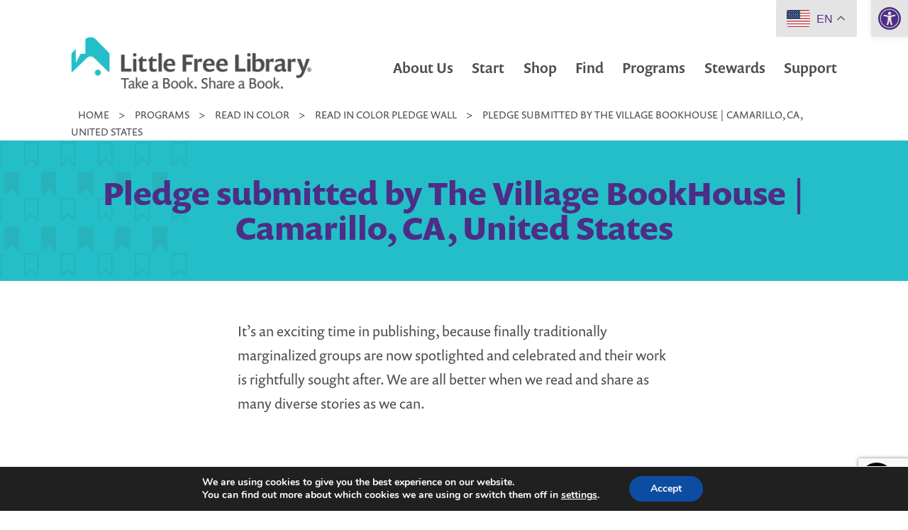

--- FILE ---
content_type: text/html; charset=utf-8
request_url: https://www.google.com/recaptcha/api2/anchor?ar=1&k=6LceIUIoAAAAAKENaIQJQV5utT8AgG5JGts1nxHY&co=aHR0cHM6Ly9saXR0bGVmcmVlbGlicmFyeS5vcmc6NDQz&hl=en&v=N67nZn4AqZkNcbeMu4prBgzg&theme=light&size=invisible&badge=bottomright&anchor-ms=20000&execute-ms=30000&cb=ma4xacvjtsge
body_size: 49329
content:
<!DOCTYPE HTML><html dir="ltr" lang="en"><head><meta http-equiv="Content-Type" content="text/html; charset=UTF-8">
<meta http-equiv="X-UA-Compatible" content="IE=edge">
<title>reCAPTCHA</title>
<style type="text/css">
/* cyrillic-ext */
@font-face {
  font-family: 'Roboto';
  font-style: normal;
  font-weight: 400;
  font-stretch: 100%;
  src: url(//fonts.gstatic.com/s/roboto/v48/KFO7CnqEu92Fr1ME7kSn66aGLdTylUAMa3GUBHMdazTgWw.woff2) format('woff2');
  unicode-range: U+0460-052F, U+1C80-1C8A, U+20B4, U+2DE0-2DFF, U+A640-A69F, U+FE2E-FE2F;
}
/* cyrillic */
@font-face {
  font-family: 'Roboto';
  font-style: normal;
  font-weight: 400;
  font-stretch: 100%;
  src: url(//fonts.gstatic.com/s/roboto/v48/KFO7CnqEu92Fr1ME7kSn66aGLdTylUAMa3iUBHMdazTgWw.woff2) format('woff2');
  unicode-range: U+0301, U+0400-045F, U+0490-0491, U+04B0-04B1, U+2116;
}
/* greek-ext */
@font-face {
  font-family: 'Roboto';
  font-style: normal;
  font-weight: 400;
  font-stretch: 100%;
  src: url(//fonts.gstatic.com/s/roboto/v48/KFO7CnqEu92Fr1ME7kSn66aGLdTylUAMa3CUBHMdazTgWw.woff2) format('woff2');
  unicode-range: U+1F00-1FFF;
}
/* greek */
@font-face {
  font-family: 'Roboto';
  font-style: normal;
  font-weight: 400;
  font-stretch: 100%;
  src: url(//fonts.gstatic.com/s/roboto/v48/KFO7CnqEu92Fr1ME7kSn66aGLdTylUAMa3-UBHMdazTgWw.woff2) format('woff2');
  unicode-range: U+0370-0377, U+037A-037F, U+0384-038A, U+038C, U+038E-03A1, U+03A3-03FF;
}
/* math */
@font-face {
  font-family: 'Roboto';
  font-style: normal;
  font-weight: 400;
  font-stretch: 100%;
  src: url(//fonts.gstatic.com/s/roboto/v48/KFO7CnqEu92Fr1ME7kSn66aGLdTylUAMawCUBHMdazTgWw.woff2) format('woff2');
  unicode-range: U+0302-0303, U+0305, U+0307-0308, U+0310, U+0312, U+0315, U+031A, U+0326-0327, U+032C, U+032F-0330, U+0332-0333, U+0338, U+033A, U+0346, U+034D, U+0391-03A1, U+03A3-03A9, U+03B1-03C9, U+03D1, U+03D5-03D6, U+03F0-03F1, U+03F4-03F5, U+2016-2017, U+2034-2038, U+203C, U+2040, U+2043, U+2047, U+2050, U+2057, U+205F, U+2070-2071, U+2074-208E, U+2090-209C, U+20D0-20DC, U+20E1, U+20E5-20EF, U+2100-2112, U+2114-2115, U+2117-2121, U+2123-214F, U+2190, U+2192, U+2194-21AE, U+21B0-21E5, U+21F1-21F2, U+21F4-2211, U+2213-2214, U+2216-22FF, U+2308-230B, U+2310, U+2319, U+231C-2321, U+2336-237A, U+237C, U+2395, U+239B-23B7, U+23D0, U+23DC-23E1, U+2474-2475, U+25AF, U+25B3, U+25B7, U+25BD, U+25C1, U+25CA, U+25CC, U+25FB, U+266D-266F, U+27C0-27FF, U+2900-2AFF, U+2B0E-2B11, U+2B30-2B4C, U+2BFE, U+3030, U+FF5B, U+FF5D, U+1D400-1D7FF, U+1EE00-1EEFF;
}
/* symbols */
@font-face {
  font-family: 'Roboto';
  font-style: normal;
  font-weight: 400;
  font-stretch: 100%;
  src: url(//fonts.gstatic.com/s/roboto/v48/KFO7CnqEu92Fr1ME7kSn66aGLdTylUAMaxKUBHMdazTgWw.woff2) format('woff2');
  unicode-range: U+0001-000C, U+000E-001F, U+007F-009F, U+20DD-20E0, U+20E2-20E4, U+2150-218F, U+2190, U+2192, U+2194-2199, U+21AF, U+21E6-21F0, U+21F3, U+2218-2219, U+2299, U+22C4-22C6, U+2300-243F, U+2440-244A, U+2460-24FF, U+25A0-27BF, U+2800-28FF, U+2921-2922, U+2981, U+29BF, U+29EB, U+2B00-2BFF, U+4DC0-4DFF, U+FFF9-FFFB, U+10140-1018E, U+10190-1019C, U+101A0, U+101D0-101FD, U+102E0-102FB, U+10E60-10E7E, U+1D2C0-1D2D3, U+1D2E0-1D37F, U+1F000-1F0FF, U+1F100-1F1AD, U+1F1E6-1F1FF, U+1F30D-1F30F, U+1F315, U+1F31C, U+1F31E, U+1F320-1F32C, U+1F336, U+1F378, U+1F37D, U+1F382, U+1F393-1F39F, U+1F3A7-1F3A8, U+1F3AC-1F3AF, U+1F3C2, U+1F3C4-1F3C6, U+1F3CA-1F3CE, U+1F3D4-1F3E0, U+1F3ED, U+1F3F1-1F3F3, U+1F3F5-1F3F7, U+1F408, U+1F415, U+1F41F, U+1F426, U+1F43F, U+1F441-1F442, U+1F444, U+1F446-1F449, U+1F44C-1F44E, U+1F453, U+1F46A, U+1F47D, U+1F4A3, U+1F4B0, U+1F4B3, U+1F4B9, U+1F4BB, U+1F4BF, U+1F4C8-1F4CB, U+1F4D6, U+1F4DA, U+1F4DF, U+1F4E3-1F4E6, U+1F4EA-1F4ED, U+1F4F7, U+1F4F9-1F4FB, U+1F4FD-1F4FE, U+1F503, U+1F507-1F50B, U+1F50D, U+1F512-1F513, U+1F53E-1F54A, U+1F54F-1F5FA, U+1F610, U+1F650-1F67F, U+1F687, U+1F68D, U+1F691, U+1F694, U+1F698, U+1F6AD, U+1F6B2, U+1F6B9-1F6BA, U+1F6BC, U+1F6C6-1F6CF, U+1F6D3-1F6D7, U+1F6E0-1F6EA, U+1F6F0-1F6F3, U+1F6F7-1F6FC, U+1F700-1F7FF, U+1F800-1F80B, U+1F810-1F847, U+1F850-1F859, U+1F860-1F887, U+1F890-1F8AD, U+1F8B0-1F8BB, U+1F8C0-1F8C1, U+1F900-1F90B, U+1F93B, U+1F946, U+1F984, U+1F996, U+1F9E9, U+1FA00-1FA6F, U+1FA70-1FA7C, U+1FA80-1FA89, U+1FA8F-1FAC6, U+1FACE-1FADC, U+1FADF-1FAE9, U+1FAF0-1FAF8, U+1FB00-1FBFF;
}
/* vietnamese */
@font-face {
  font-family: 'Roboto';
  font-style: normal;
  font-weight: 400;
  font-stretch: 100%;
  src: url(//fonts.gstatic.com/s/roboto/v48/KFO7CnqEu92Fr1ME7kSn66aGLdTylUAMa3OUBHMdazTgWw.woff2) format('woff2');
  unicode-range: U+0102-0103, U+0110-0111, U+0128-0129, U+0168-0169, U+01A0-01A1, U+01AF-01B0, U+0300-0301, U+0303-0304, U+0308-0309, U+0323, U+0329, U+1EA0-1EF9, U+20AB;
}
/* latin-ext */
@font-face {
  font-family: 'Roboto';
  font-style: normal;
  font-weight: 400;
  font-stretch: 100%;
  src: url(//fonts.gstatic.com/s/roboto/v48/KFO7CnqEu92Fr1ME7kSn66aGLdTylUAMa3KUBHMdazTgWw.woff2) format('woff2');
  unicode-range: U+0100-02BA, U+02BD-02C5, U+02C7-02CC, U+02CE-02D7, U+02DD-02FF, U+0304, U+0308, U+0329, U+1D00-1DBF, U+1E00-1E9F, U+1EF2-1EFF, U+2020, U+20A0-20AB, U+20AD-20C0, U+2113, U+2C60-2C7F, U+A720-A7FF;
}
/* latin */
@font-face {
  font-family: 'Roboto';
  font-style: normal;
  font-weight: 400;
  font-stretch: 100%;
  src: url(//fonts.gstatic.com/s/roboto/v48/KFO7CnqEu92Fr1ME7kSn66aGLdTylUAMa3yUBHMdazQ.woff2) format('woff2');
  unicode-range: U+0000-00FF, U+0131, U+0152-0153, U+02BB-02BC, U+02C6, U+02DA, U+02DC, U+0304, U+0308, U+0329, U+2000-206F, U+20AC, U+2122, U+2191, U+2193, U+2212, U+2215, U+FEFF, U+FFFD;
}
/* cyrillic-ext */
@font-face {
  font-family: 'Roboto';
  font-style: normal;
  font-weight: 500;
  font-stretch: 100%;
  src: url(//fonts.gstatic.com/s/roboto/v48/KFO7CnqEu92Fr1ME7kSn66aGLdTylUAMa3GUBHMdazTgWw.woff2) format('woff2');
  unicode-range: U+0460-052F, U+1C80-1C8A, U+20B4, U+2DE0-2DFF, U+A640-A69F, U+FE2E-FE2F;
}
/* cyrillic */
@font-face {
  font-family: 'Roboto';
  font-style: normal;
  font-weight: 500;
  font-stretch: 100%;
  src: url(//fonts.gstatic.com/s/roboto/v48/KFO7CnqEu92Fr1ME7kSn66aGLdTylUAMa3iUBHMdazTgWw.woff2) format('woff2');
  unicode-range: U+0301, U+0400-045F, U+0490-0491, U+04B0-04B1, U+2116;
}
/* greek-ext */
@font-face {
  font-family: 'Roboto';
  font-style: normal;
  font-weight: 500;
  font-stretch: 100%;
  src: url(//fonts.gstatic.com/s/roboto/v48/KFO7CnqEu92Fr1ME7kSn66aGLdTylUAMa3CUBHMdazTgWw.woff2) format('woff2');
  unicode-range: U+1F00-1FFF;
}
/* greek */
@font-face {
  font-family: 'Roboto';
  font-style: normal;
  font-weight: 500;
  font-stretch: 100%;
  src: url(//fonts.gstatic.com/s/roboto/v48/KFO7CnqEu92Fr1ME7kSn66aGLdTylUAMa3-UBHMdazTgWw.woff2) format('woff2');
  unicode-range: U+0370-0377, U+037A-037F, U+0384-038A, U+038C, U+038E-03A1, U+03A3-03FF;
}
/* math */
@font-face {
  font-family: 'Roboto';
  font-style: normal;
  font-weight: 500;
  font-stretch: 100%;
  src: url(//fonts.gstatic.com/s/roboto/v48/KFO7CnqEu92Fr1ME7kSn66aGLdTylUAMawCUBHMdazTgWw.woff2) format('woff2');
  unicode-range: U+0302-0303, U+0305, U+0307-0308, U+0310, U+0312, U+0315, U+031A, U+0326-0327, U+032C, U+032F-0330, U+0332-0333, U+0338, U+033A, U+0346, U+034D, U+0391-03A1, U+03A3-03A9, U+03B1-03C9, U+03D1, U+03D5-03D6, U+03F0-03F1, U+03F4-03F5, U+2016-2017, U+2034-2038, U+203C, U+2040, U+2043, U+2047, U+2050, U+2057, U+205F, U+2070-2071, U+2074-208E, U+2090-209C, U+20D0-20DC, U+20E1, U+20E5-20EF, U+2100-2112, U+2114-2115, U+2117-2121, U+2123-214F, U+2190, U+2192, U+2194-21AE, U+21B0-21E5, U+21F1-21F2, U+21F4-2211, U+2213-2214, U+2216-22FF, U+2308-230B, U+2310, U+2319, U+231C-2321, U+2336-237A, U+237C, U+2395, U+239B-23B7, U+23D0, U+23DC-23E1, U+2474-2475, U+25AF, U+25B3, U+25B7, U+25BD, U+25C1, U+25CA, U+25CC, U+25FB, U+266D-266F, U+27C0-27FF, U+2900-2AFF, U+2B0E-2B11, U+2B30-2B4C, U+2BFE, U+3030, U+FF5B, U+FF5D, U+1D400-1D7FF, U+1EE00-1EEFF;
}
/* symbols */
@font-face {
  font-family: 'Roboto';
  font-style: normal;
  font-weight: 500;
  font-stretch: 100%;
  src: url(//fonts.gstatic.com/s/roboto/v48/KFO7CnqEu92Fr1ME7kSn66aGLdTylUAMaxKUBHMdazTgWw.woff2) format('woff2');
  unicode-range: U+0001-000C, U+000E-001F, U+007F-009F, U+20DD-20E0, U+20E2-20E4, U+2150-218F, U+2190, U+2192, U+2194-2199, U+21AF, U+21E6-21F0, U+21F3, U+2218-2219, U+2299, U+22C4-22C6, U+2300-243F, U+2440-244A, U+2460-24FF, U+25A0-27BF, U+2800-28FF, U+2921-2922, U+2981, U+29BF, U+29EB, U+2B00-2BFF, U+4DC0-4DFF, U+FFF9-FFFB, U+10140-1018E, U+10190-1019C, U+101A0, U+101D0-101FD, U+102E0-102FB, U+10E60-10E7E, U+1D2C0-1D2D3, U+1D2E0-1D37F, U+1F000-1F0FF, U+1F100-1F1AD, U+1F1E6-1F1FF, U+1F30D-1F30F, U+1F315, U+1F31C, U+1F31E, U+1F320-1F32C, U+1F336, U+1F378, U+1F37D, U+1F382, U+1F393-1F39F, U+1F3A7-1F3A8, U+1F3AC-1F3AF, U+1F3C2, U+1F3C4-1F3C6, U+1F3CA-1F3CE, U+1F3D4-1F3E0, U+1F3ED, U+1F3F1-1F3F3, U+1F3F5-1F3F7, U+1F408, U+1F415, U+1F41F, U+1F426, U+1F43F, U+1F441-1F442, U+1F444, U+1F446-1F449, U+1F44C-1F44E, U+1F453, U+1F46A, U+1F47D, U+1F4A3, U+1F4B0, U+1F4B3, U+1F4B9, U+1F4BB, U+1F4BF, U+1F4C8-1F4CB, U+1F4D6, U+1F4DA, U+1F4DF, U+1F4E3-1F4E6, U+1F4EA-1F4ED, U+1F4F7, U+1F4F9-1F4FB, U+1F4FD-1F4FE, U+1F503, U+1F507-1F50B, U+1F50D, U+1F512-1F513, U+1F53E-1F54A, U+1F54F-1F5FA, U+1F610, U+1F650-1F67F, U+1F687, U+1F68D, U+1F691, U+1F694, U+1F698, U+1F6AD, U+1F6B2, U+1F6B9-1F6BA, U+1F6BC, U+1F6C6-1F6CF, U+1F6D3-1F6D7, U+1F6E0-1F6EA, U+1F6F0-1F6F3, U+1F6F7-1F6FC, U+1F700-1F7FF, U+1F800-1F80B, U+1F810-1F847, U+1F850-1F859, U+1F860-1F887, U+1F890-1F8AD, U+1F8B0-1F8BB, U+1F8C0-1F8C1, U+1F900-1F90B, U+1F93B, U+1F946, U+1F984, U+1F996, U+1F9E9, U+1FA00-1FA6F, U+1FA70-1FA7C, U+1FA80-1FA89, U+1FA8F-1FAC6, U+1FACE-1FADC, U+1FADF-1FAE9, U+1FAF0-1FAF8, U+1FB00-1FBFF;
}
/* vietnamese */
@font-face {
  font-family: 'Roboto';
  font-style: normal;
  font-weight: 500;
  font-stretch: 100%;
  src: url(//fonts.gstatic.com/s/roboto/v48/KFO7CnqEu92Fr1ME7kSn66aGLdTylUAMa3OUBHMdazTgWw.woff2) format('woff2');
  unicode-range: U+0102-0103, U+0110-0111, U+0128-0129, U+0168-0169, U+01A0-01A1, U+01AF-01B0, U+0300-0301, U+0303-0304, U+0308-0309, U+0323, U+0329, U+1EA0-1EF9, U+20AB;
}
/* latin-ext */
@font-face {
  font-family: 'Roboto';
  font-style: normal;
  font-weight: 500;
  font-stretch: 100%;
  src: url(//fonts.gstatic.com/s/roboto/v48/KFO7CnqEu92Fr1ME7kSn66aGLdTylUAMa3KUBHMdazTgWw.woff2) format('woff2');
  unicode-range: U+0100-02BA, U+02BD-02C5, U+02C7-02CC, U+02CE-02D7, U+02DD-02FF, U+0304, U+0308, U+0329, U+1D00-1DBF, U+1E00-1E9F, U+1EF2-1EFF, U+2020, U+20A0-20AB, U+20AD-20C0, U+2113, U+2C60-2C7F, U+A720-A7FF;
}
/* latin */
@font-face {
  font-family: 'Roboto';
  font-style: normal;
  font-weight: 500;
  font-stretch: 100%;
  src: url(//fonts.gstatic.com/s/roboto/v48/KFO7CnqEu92Fr1ME7kSn66aGLdTylUAMa3yUBHMdazQ.woff2) format('woff2');
  unicode-range: U+0000-00FF, U+0131, U+0152-0153, U+02BB-02BC, U+02C6, U+02DA, U+02DC, U+0304, U+0308, U+0329, U+2000-206F, U+20AC, U+2122, U+2191, U+2193, U+2212, U+2215, U+FEFF, U+FFFD;
}
/* cyrillic-ext */
@font-face {
  font-family: 'Roboto';
  font-style: normal;
  font-weight: 900;
  font-stretch: 100%;
  src: url(//fonts.gstatic.com/s/roboto/v48/KFO7CnqEu92Fr1ME7kSn66aGLdTylUAMa3GUBHMdazTgWw.woff2) format('woff2');
  unicode-range: U+0460-052F, U+1C80-1C8A, U+20B4, U+2DE0-2DFF, U+A640-A69F, U+FE2E-FE2F;
}
/* cyrillic */
@font-face {
  font-family: 'Roboto';
  font-style: normal;
  font-weight: 900;
  font-stretch: 100%;
  src: url(//fonts.gstatic.com/s/roboto/v48/KFO7CnqEu92Fr1ME7kSn66aGLdTylUAMa3iUBHMdazTgWw.woff2) format('woff2');
  unicode-range: U+0301, U+0400-045F, U+0490-0491, U+04B0-04B1, U+2116;
}
/* greek-ext */
@font-face {
  font-family: 'Roboto';
  font-style: normal;
  font-weight: 900;
  font-stretch: 100%;
  src: url(//fonts.gstatic.com/s/roboto/v48/KFO7CnqEu92Fr1ME7kSn66aGLdTylUAMa3CUBHMdazTgWw.woff2) format('woff2');
  unicode-range: U+1F00-1FFF;
}
/* greek */
@font-face {
  font-family: 'Roboto';
  font-style: normal;
  font-weight: 900;
  font-stretch: 100%;
  src: url(//fonts.gstatic.com/s/roboto/v48/KFO7CnqEu92Fr1ME7kSn66aGLdTylUAMa3-UBHMdazTgWw.woff2) format('woff2');
  unicode-range: U+0370-0377, U+037A-037F, U+0384-038A, U+038C, U+038E-03A1, U+03A3-03FF;
}
/* math */
@font-face {
  font-family: 'Roboto';
  font-style: normal;
  font-weight: 900;
  font-stretch: 100%;
  src: url(//fonts.gstatic.com/s/roboto/v48/KFO7CnqEu92Fr1ME7kSn66aGLdTylUAMawCUBHMdazTgWw.woff2) format('woff2');
  unicode-range: U+0302-0303, U+0305, U+0307-0308, U+0310, U+0312, U+0315, U+031A, U+0326-0327, U+032C, U+032F-0330, U+0332-0333, U+0338, U+033A, U+0346, U+034D, U+0391-03A1, U+03A3-03A9, U+03B1-03C9, U+03D1, U+03D5-03D6, U+03F0-03F1, U+03F4-03F5, U+2016-2017, U+2034-2038, U+203C, U+2040, U+2043, U+2047, U+2050, U+2057, U+205F, U+2070-2071, U+2074-208E, U+2090-209C, U+20D0-20DC, U+20E1, U+20E5-20EF, U+2100-2112, U+2114-2115, U+2117-2121, U+2123-214F, U+2190, U+2192, U+2194-21AE, U+21B0-21E5, U+21F1-21F2, U+21F4-2211, U+2213-2214, U+2216-22FF, U+2308-230B, U+2310, U+2319, U+231C-2321, U+2336-237A, U+237C, U+2395, U+239B-23B7, U+23D0, U+23DC-23E1, U+2474-2475, U+25AF, U+25B3, U+25B7, U+25BD, U+25C1, U+25CA, U+25CC, U+25FB, U+266D-266F, U+27C0-27FF, U+2900-2AFF, U+2B0E-2B11, U+2B30-2B4C, U+2BFE, U+3030, U+FF5B, U+FF5D, U+1D400-1D7FF, U+1EE00-1EEFF;
}
/* symbols */
@font-face {
  font-family: 'Roboto';
  font-style: normal;
  font-weight: 900;
  font-stretch: 100%;
  src: url(//fonts.gstatic.com/s/roboto/v48/KFO7CnqEu92Fr1ME7kSn66aGLdTylUAMaxKUBHMdazTgWw.woff2) format('woff2');
  unicode-range: U+0001-000C, U+000E-001F, U+007F-009F, U+20DD-20E0, U+20E2-20E4, U+2150-218F, U+2190, U+2192, U+2194-2199, U+21AF, U+21E6-21F0, U+21F3, U+2218-2219, U+2299, U+22C4-22C6, U+2300-243F, U+2440-244A, U+2460-24FF, U+25A0-27BF, U+2800-28FF, U+2921-2922, U+2981, U+29BF, U+29EB, U+2B00-2BFF, U+4DC0-4DFF, U+FFF9-FFFB, U+10140-1018E, U+10190-1019C, U+101A0, U+101D0-101FD, U+102E0-102FB, U+10E60-10E7E, U+1D2C0-1D2D3, U+1D2E0-1D37F, U+1F000-1F0FF, U+1F100-1F1AD, U+1F1E6-1F1FF, U+1F30D-1F30F, U+1F315, U+1F31C, U+1F31E, U+1F320-1F32C, U+1F336, U+1F378, U+1F37D, U+1F382, U+1F393-1F39F, U+1F3A7-1F3A8, U+1F3AC-1F3AF, U+1F3C2, U+1F3C4-1F3C6, U+1F3CA-1F3CE, U+1F3D4-1F3E0, U+1F3ED, U+1F3F1-1F3F3, U+1F3F5-1F3F7, U+1F408, U+1F415, U+1F41F, U+1F426, U+1F43F, U+1F441-1F442, U+1F444, U+1F446-1F449, U+1F44C-1F44E, U+1F453, U+1F46A, U+1F47D, U+1F4A3, U+1F4B0, U+1F4B3, U+1F4B9, U+1F4BB, U+1F4BF, U+1F4C8-1F4CB, U+1F4D6, U+1F4DA, U+1F4DF, U+1F4E3-1F4E6, U+1F4EA-1F4ED, U+1F4F7, U+1F4F9-1F4FB, U+1F4FD-1F4FE, U+1F503, U+1F507-1F50B, U+1F50D, U+1F512-1F513, U+1F53E-1F54A, U+1F54F-1F5FA, U+1F610, U+1F650-1F67F, U+1F687, U+1F68D, U+1F691, U+1F694, U+1F698, U+1F6AD, U+1F6B2, U+1F6B9-1F6BA, U+1F6BC, U+1F6C6-1F6CF, U+1F6D3-1F6D7, U+1F6E0-1F6EA, U+1F6F0-1F6F3, U+1F6F7-1F6FC, U+1F700-1F7FF, U+1F800-1F80B, U+1F810-1F847, U+1F850-1F859, U+1F860-1F887, U+1F890-1F8AD, U+1F8B0-1F8BB, U+1F8C0-1F8C1, U+1F900-1F90B, U+1F93B, U+1F946, U+1F984, U+1F996, U+1F9E9, U+1FA00-1FA6F, U+1FA70-1FA7C, U+1FA80-1FA89, U+1FA8F-1FAC6, U+1FACE-1FADC, U+1FADF-1FAE9, U+1FAF0-1FAF8, U+1FB00-1FBFF;
}
/* vietnamese */
@font-face {
  font-family: 'Roboto';
  font-style: normal;
  font-weight: 900;
  font-stretch: 100%;
  src: url(//fonts.gstatic.com/s/roboto/v48/KFO7CnqEu92Fr1ME7kSn66aGLdTylUAMa3OUBHMdazTgWw.woff2) format('woff2');
  unicode-range: U+0102-0103, U+0110-0111, U+0128-0129, U+0168-0169, U+01A0-01A1, U+01AF-01B0, U+0300-0301, U+0303-0304, U+0308-0309, U+0323, U+0329, U+1EA0-1EF9, U+20AB;
}
/* latin-ext */
@font-face {
  font-family: 'Roboto';
  font-style: normal;
  font-weight: 900;
  font-stretch: 100%;
  src: url(//fonts.gstatic.com/s/roboto/v48/KFO7CnqEu92Fr1ME7kSn66aGLdTylUAMa3KUBHMdazTgWw.woff2) format('woff2');
  unicode-range: U+0100-02BA, U+02BD-02C5, U+02C7-02CC, U+02CE-02D7, U+02DD-02FF, U+0304, U+0308, U+0329, U+1D00-1DBF, U+1E00-1E9F, U+1EF2-1EFF, U+2020, U+20A0-20AB, U+20AD-20C0, U+2113, U+2C60-2C7F, U+A720-A7FF;
}
/* latin */
@font-face {
  font-family: 'Roboto';
  font-style: normal;
  font-weight: 900;
  font-stretch: 100%;
  src: url(//fonts.gstatic.com/s/roboto/v48/KFO7CnqEu92Fr1ME7kSn66aGLdTylUAMa3yUBHMdazQ.woff2) format('woff2');
  unicode-range: U+0000-00FF, U+0131, U+0152-0153, U+02BB-02BC, U+02C6, U+02DA, U+02DC, U+0304, U+0308, U+0329, U+2000-206F, U+20AC, U+2122, U+2191, U+2193, U+2212, U+2215, U+FEFF, U+FFFD;
}

</style>
<link rel="stylesheet" type="text/css" href="https://www.gstatic.com/recaptcha/releases/N67nZn4AqZkNcbeMu4prBgzg/styles__ltr.css">
<script nonce="eecYiIuNZ9KN292CNSR4wg" type="text/javascript">window['__recaptcha_api'] = 'https://www.google.com/recaptcha/api2/';</script>
<script type="text/javascript" src="https://www.gstatic.com/recaptcha/releases/N67nZn4AqZkNcbeMu4prBgzg/recaptcha__en.js" nonce="eecYiIuNZ9KN292CNSR4wg">
      
    </script></head>
<body><div id="rc-anchor-alert" class="rc-anchor-alert"></div>
<input type="hidden" id="recaptcha-token" value="[base64]">
<script type="text/javascript" nonce="eecYiIuNZ9KN292CNSR4wg">
      recaptcha.anchor.Main.init("[\x22ainput\x22,[\x22bgdata\x22,\x22\x22,\[base64]/[base64]/[base64]/[base64]/[base64]/UltsKytdPUU6KEU8MjA0OD9SW2wrK109RT4+NnwxOTI6KChFJjY0NTEyKT09NTUyOTYmJk0rMTxjLmxlbmd0aCYmKGMuY2hhckNvZGVBdChNKzEpJjY0NTEyKT09NTYzMjA/[base64]/[base64]/[base64]/[base64]/[base64]/[base64]/[base64]\x22,\[base64]\x22,\x22R3/CuMKmJ8KLfsKiPU4UwopGw7ocS8OcwqzCssOqwph/[base64]/JBhzfCXChMKtIsOewrMBOjYwDcOnwrZcLcOhAcOEHsKFwoXDlMO6wrIue8OEHSTCszLDtV/Csm7CkXNdwoE2R2gObMKkwrrDp1nDojIHw67CgFnDtsOdT8KHwqNUwpHDucKRwoo5wrrCmsKHw6hAw5hRwojDiMOQw7nCtyLDlyzChcOmfRnCuMKdBMORwq/ColjDt8KWw5JdUcKIw7EZLsOta8KrwrA8M8KAw6DDlcOuVAbCpm/DsX8ywrUAWX9+JRDDp2PCs8OVBT9Bw7Yowo17w5bDj8Kkw5kPPMKYw7pVwoAHwrnCgjvDu33CjsKcw6XDv3fCqsOawp7CrS3ChsOjd8K4Lw7CkyTCkVfDpcOMNFRPwpXDqcO6w5BoSAN5wrfDq3fDu8KXZTTCnsOIw7DCtsKXwqXCnsKrwrkGwrvCrH/Csj3CrXrDs8K+OBnDpsK9CsOLZMOgG2hRw4LCnXnDjhMBw4/CjMOmwpVaI8K8LyZLHMK8w5MawqfClsOYJsKXcR9Rwr/Du17Dmko4JwPDjMOIwqpxw4Bcwo3CqGnCucOAYcOSwq4VJsOnDMKNw77DpWEDKsODQ3/CnhHDpQAkXMOiw5fDsn8iTMKOwr9AE8OcXBjCjsK6IsKnbsO0CyjChMO5C8OsK30QaE7DtsKML8K6wpNpA0x4w5UNU8K3w7/DpcOQDMKdwqZsU0/DokfCo0tdF8KkMcOdw6nDhDvDpsKzEcOACHbCl8ODCWEEeDDCvi/CisOgw5rDqTbDl2Rhw4x6QiI9AmN4acK7wovDug/CggXDjsOGw6cKwoBvwp4+dcK7YcOWw59/DTQTfF7Dgm4FbsOrwrZDwr/CoMONSsKdwrzCs8ORwoPCrMOPPsKJwo9QTMOJwrrCtMOwwrDDjsOnw6s2NsKqbsOEw6/DscKPw5l4wrjDgMO7Yi48EytIw7Z/d1YNw7gkw7cUS3/CnMKzw7Jfwo9BShvCtsOAQzHCqQIKwrnCvsK7fRDDszoAwpLDq8K5w4zDtMKcwo8CwqF5BkQwOcOmw7vDqxTCj2N9dzPDqsOKRMOCwr7DqcKuw7TCqMKhw4jCiQBSwoFGD8K9dcKDw7LCrls2wp4LTcKsBMOqw7XDusO/[base64]/DsUXDhx3DpcO7BE0TOB8MOcKvwrfDtG5lJjIZw6TChcOKY8Oaw78MQsOLGXkIaUnCgsKNIg7CpwFscsKgw5bCs8KPIcKYHMOxNSjDhMOjwrTDtxXDi2JMZMKEwr3CosOMw5NFw60ow6DCqlfDvg11IcOiwqHCjMKSMw5GQMKGw5BlwpzDjEvCjcKMZnw/w6cWwpxkY8KudQEhV8Oue8ONw5XCozFSw6JywpPDiXghwq4hw77Dr8KSeMKOw6rDkytkwrRqNjc9w7jDqcKhwr7DqcKcX2bDnWvCicKYeQAzKWDDicKafsKCURE2CyEvMV/[base64]/CgzHDrhppw4cVworDhMOSwrkwFlvDvcOuwq/[base64]/CuEvCjyjCq2VQw6lqaT82VMK9FsKOCz1/DidZWMOHwqjDjinDrMO6w47DmV7DuMKpwp1pRSXCh8KiN8O2aXRewopewpXCnMKswrbCgMKIw75rasOOw5ZbV8OLYnl9b0bCkVnCsjnDp8KbwqzCi8KVwq/Ch1xiHMOXGizDkcK0w6B/F0/CnAfDrl3DucKfwqXDqsO0w7Z4NEjCgQfCpkJFH8KJwrnDtAHDvWjCln9hNMOWwpgWBTcOP8KWwphMw6bCssOFw75wwqTDqSw4wqPCuTPCvMKhwq5nYlnDvBzDn3vCnRPDpcOkwoZKwrnCiU90D8KgdlvDjw4vLS/CmxbDkcOWw43Ck8OJwqbDggfDgFwXAsOlwo3CkcKpU8KZw70xwqHDpMKZwox6wqYUw7R+AcOTwpJzUMO3wqwcw5tPecKHw6tzw5/DiggCw57Dl8O3LlDCkSY9LCLDg8Kza8Opw7bDrsOkwoMWXGjCpcO0wpjCjsKqY8OnKWDCni5Aw719wo/[base64]/DmD1iwqo4TsKwwqxofCJKw6ZmDDHDhDV6w4F1dsOxw7jCiMOFLk1+w4xWUT3DvSXDn8KAwoUowqZwwojDvWDCr8OmwqPDicODXiAHw7nChEXDpcOAWSbDrcONO8KSwqvCpzzCtsOTI8KsHmHDgClFwr3DncKwa8Owwp/[base64]/DmMOlw43DnsK/c3zCucKKwqZAwo5aLHFSHsO/QQRawpTCg8KhEzkuSiNCC8K9F8OFAjfDtywTc8OhI8O5QwYiw5jCocOGdsOZw4FZb33DpX5fek/DocOzw4LDnDnDh1nDvVrDv8OSFRRUfcKPShFSwpAYw6PCrMOgOMK9J8KrIhIKwqbCv1QtPcKRw4HCg8KJNcKOw6jDosO/[base64]/Dv8K3wqY7C8KCwqNNwoPDnMOvMEsAwp3CkcO6CUw8wonClwjDpRPDt8OVAMK0JRcfwoLDhzzDrmHDsRdgw612B8OZwqnDuQJBwrFGwo8oR8OQwrIENx/[base64]/Cui1Zw7FyNkzCoQTCo8K3RyDDtMKawpISLC57W8OYLcKcw4DDmcKNw7PCkGArc2bCk8OVDsKHwq95a2PCg8KAwpXCoxEtQSDDosOBeMKIwqvClQdswp5uwqXCksOLWsO8wpjCh3TDkx0jw6nDijhNwozDl8KbwqjCicK5fsOBwrTCvGbClW7CkGl/w6PDkE3CssKQByYCWcObw4HDvz1/HT3Dn8O8MMK0wrrCnQjDvMOzOcO0RXhtZcOpV8OiSC01TMO8M8KVwoPCpMKawpTDhSQcw6Bxw43Dp8O/C8KbXcKqKcOgKMK9W8KQw4LDpkTChHbCt2hwBMORw5nCjcK8w7nDh8KcZ8KewpbDhxZjDW7CmD7DnANiK8K3w7LCrQHDgn4MNsOqwphvwqI0TybCr00aTcKew57CnsOZw49IX8KPBMKAw5BWwp5lwoHDk8KFwp0vaWDCksKkwp0hwp08CcK8WMK/w7/CvxQPV8KdHMKWwqvCm8OZUnE2wpPCnQLDujPCkA1/EmUJOCPDqcOCNwo9wovCjWXCo0nCqcO8wqrCj8KwNx/[base64]/w5MawpZxwqPCiEDCj09hw78iW0jCucKxwprDgsOScgkGWcKYD3J+wodxNMKOWcOrTsKhwrJ4w5/[base64]/CoQhwwrQ7wrbCjAQodUIeD3jCocOtZsKISwIJw5pFbsONw5UFTsK1wp00w67DiyQZT8KCDWl3O8OZYWvCkC/Dh8OgdBfDsxs9wpNPUSg/w4LDiw/CkndVCX4/[base64]/CsMOyw6nDnsOGajHCisOew5pcfRjChMK/[base64]/CpcODw55gw6gJw7wGZRbDrcORwp9tWERBwrDDtyvCucOLKcO3WcOdwpPCjjZYPAx7WhvCilTDsjjDr1TDtEJuPDIJN8KBLwbDmVDCiULCo8Kmw7fDp8Kid8K5wr1LD8OaNMOIw47CpWbCkk18PcKDwps/An8RGGARYcKbQ2TDr8Ocw5kmw5FEwrtHFnXDiznCrMOaw5PCtX09w4/CiQMlw4LDjDjDkg4ubQ/[base64]/DjcOjw7dGacOgFilIKsKQel1Gwq4pwoTDildpeW/DkiXDqcKHIcO3wpHDs3E1e8Oqwrp+SMOfKyjDk1cCHmVVPFPCtMKYw6vDocKEw4nDosOrQMOHRHQXwqfCuGtxw4w4UcK1OHvDmMOsw4zCnMO2w5PCqMOVdsKVAcOuw77CsAHCmcK1w7d/T0xkwqDDgcORf8OSNMK2JcKww7IdMF8WbRpfa2bDsA/DinPCgsKGwr3Cp1XDmcOKbMORfsK3HCUfwro+NX0jwrI+wp3CjMOQwpheUxjDksK6wp3CrHbCtMOywrReO8O4woU1WsObSTvCjzNowpVIWUTDlQDCmSvClsObCcKpMyzDvMO/wrrDvVh4w6HDjsO6w4fCssKiBcK+JldYS8KDw6dqKTXCv1XCvXfDn8OJC1USwpdoWgxETsKlworCgMOPa1fCsiIGbhktI0rDsFQWEjjCqFfDrBwnHV3ChcOxwp/DtcKawrvCj3Yww4zCgcKZwoUSWcOuRcKow5kAwo5Yw7HDr8ORwr5JXH90cMOIXygawr1vwqZZPSxeW03CvG7CoMOUwqc8KGw0w4TChcOuw7wEw4LDhsOcwoMSacOyZ1/ClTk/azHDo3DDhsK8wqstwpwIBy9AwrHCqzF7d1YCYsOhwoLDpUvDl8OSJMOfCQRdJHrCmmjCqcOvw5jCpQDCi8K9OsKmw7cOw4/CqcOUw658PsOlF8OIw63CrgNAJjXDoxDCqFfDn8KxJcKsKSk4woN/[base64]/[base64]/DlV/CmUUDQEERw4A4wrLCgcKjw7YybcOaw63CswDCqzTDrn3CvMK3wpxsw4jCmcOHa8O3NMKMwpYew70kED7CtMKnwrTChsKUHknDp8Kowq/[base64]/CkSRiw78Pw5ITwr50w5zDiMKKw6vDqcOiwr0lSj0jJ1DCmsO0wrYpdMKPCkdVw7odw5PCo8KowpMEwo1LwofCqcOQw4HCp8Ozw6A5OHPDlk/Dsj9pw48Jw4BTw4nDnE4ww64xY8KGDsOuwqLCrVdLVsKuY8Oyw5xAw5dNw7kQw6bCunwOwrFcHTpZd8OsWsKHwoXDun4Ve8KeC24SCmJKDTU4w7/CqcKpw7cNwrRXEG4KA8K1wrBtw60sw5/DpCVGwq/CsG81w73CqghoWFI2bF98eTtRw7dpWcKpR8KgChHDuWLCn8KXw6kVQijChUNrwrfCvMOTwpjDsMORw5TDkcOLw50sw5jCixXCn8KDZMOLwo9tw71Dw49MB8O/ZXXDvhxYw6nCg8OFTXLCixgTwr4qFMObw6nDm2vCgcKlbyLDisK2XFjDosOMI0/CpS7DvUYEMMKWwqYCw63DkSLCh8KpwqXDnMKkOsOcwqlOwqDDs8OWwrJAw6XDrMKHOMOcw5QyZMOsciZZw6TCvsKJwr8tOlfDj2zCiiozVC8bw4/CscKmwq/DosK8WcKpw7nDkFQkOcO/wodKwojCqMKMCinCpMKXw5zCjQU+w4nCtRZ6wo0fesK+w5gJWcOxEcKMccOUJsO8wpjDrhLCsMOoD3UeJX3Do8OMVsKvHlATeDQBw6Rpwq5PVMONw4o9akhmPsOSccKLw5jDjBDCusOSwpPCjgPDiBfDpcKeA8OowplwW8KEesKvahDCl8Ozwr/Do395w7PDk8KLdTrDuMKkwqbCpA7DgcKIRmwaw6FsCsO1wrMdw7vDvQjDhBw4W8OPwpk/E8KifkTCgChIw6PCo8OxfsKWw7LCignDpMObR2nClGPCrcORKcOsZMO/[base64]/CusK8YAYUNMKxw6Blw4jClUDDrcKMw6tyw5vDlcOwwpVkAMOqwpR8w4TCvcOpfmbCkTPDtsOMwrt5BCvCosK+I0rDl8Kaa8KDWHpRKcKLw5HDqcKPHQ7DncKcwpd3T0XDl8K2NCPCuMOicELDgMOEwqxnw4LClxHDkzoCwqg+LMKvwpF/w705NMK7fBU8cE9ndcKHTj0UXMOowp4vcAnChUnCtS9cDCo6wrbChMK6UMOCw6RKWsO8wooOT0vCsBfCuDdYwph0w6/Cly7Ci8Kqw7rDpQ/CvGrCsg0dLsOPI8KnwpUOH27DssKMKMKCwpHCsDAzw6jDlsOqIglAwr18ZMK0woAOw5jDhCzCpEfDhWvCniY/w7EcOTXCkTfDhcOvwpwXRzLDn8Ojcz4jw6LDgsKqw5PCrUtDPMOZwppvw5VADcOUO8OGX8K0wpwOLMODDsK1EsO1woDCkcKIXDkTUhAiMQ8+wrE7wqjDksKkOMOpbRTCm8KyfX1jQcOXLMKPw4bDs8KmNQZ0w6vDqC/DqGPCucK/wrvDth1Dw5ItMTzCiGDDicKuwrd3NHEbJATDnEfCiC3CvcKvdMKGwqvCiS0Cwp7CrMKLVsK3MMO0wo1GDcO1A1UGMsOfwr56KSFHFsO/w4deIWROw53CokgZwpvDr8KPD8KIWH7DuHckez3DkSNCVcOXVMKCNsOYw6fDosKzPRcaBcKcciXClcKHwqJSPWQ8RcK3NxF3w6vCjMK/FMO3XMKHw5zDrcO/[base64]/ClMOWfsOfwovClcOFwo5zw6/Dl8K/dEUXwr/[base64]/KDIFOhzDrsOmw6pvbcO7wpXCiFtSw4TDsSLCicKoE8K9w6NkIhM0LD1dwrxqQSHDtsKlHMOxWcKiasKTwrPDmcOlT3xKMjXCpsONUnXCnCLDmVUrwqVdLMKIw4ZAw67CpAlcw7vCvsOdwrEeFcOJw5rCmVPDrcO8w45OB3Q2wp7Cj8OCwpPCliNteXsWEynCp8Orwp/DucOkw4BPw4ZywpnCqcOHwqQLWh7CrzjDs2pVDAjDu8K4YcKsGUMqw6TCn1gUbAbCgMKtwpE0acOYeypAYE5GwpM/[base64]/DhsKDF8O7wpV8wpsmCEjCusKcwr3Do8KTw5nDjsK9w5zDhcO/w5zCksOiccKVZh7CljHCp8OKHsK/wro5W3ARHBPDvkseUWfCkx8Lw4cfPn17LMOSwp/DhcOywp7CqnLDj1rCgyZcaMKPJcKVwo9WYVLClG8Cw6MrwoTDsQlAwqLDlwzDmV5cXAjCtn7DinxiwoUnf8OtbsKVeHnDscKVwoTCncKMwq/DjMOuCcKTRsO4wp5Iwr/DrsK0wqtMwpXDgsKWIHvChgsTwoXDnxLCk2nCjcKMwpdgwrHCmHrCnlhAAcK0w5/CoMO8JF3CnsOlwrM/w5bCqAHDmsO4KcOyw7fDh8KYwqY8PsOFJcOWwqXDhTTCscKiwpzCoVTCgQcPfsO/f8K5ccKEw7s4wofDhy9oNsOrw7rCpFMQBsOOwpPDvMONJMKFw5jDi8ODw4QqXVtOwogjFcK2w4jDkiE3wrnDulPCqDrDksK0w541S8Onw4J/Ei0Yw6HDtlg9WDQPAMKRQ8OaKQLCrnzDpVAtAkZXw67CgCUyF8KOJ8OTRirCkU5xOsK6w60CasK4wqMnA8OrwrHDl1sWe1F0QS09HMKqw5LDjMKAF8Kaw7tAw6/CiBrCp3VYw7PCgyfCmMK2wrxAwqnCjxLDq0dpwpotwrTDkyspw4c+w5/[base64]/DhMOufMOOP2wsO8KuOGB7wpQew6HCqsOzFBrCinRnw4HCscOowq0ew6rDgMOYwrvCrF7DlXMUwrLCscO4wqohK19Tw4c3w44Gw73Cm1oGbHHClWHDkXI0N14cK8O2Q0Y2woB2Xz15Xw/DjEZhwrnDvcKCwoQEMgDDn2sjwrg8w7zDtTl0ccKzb3NRwrh7L8Obw5QYw6vCoEYiw67DocKAJgPDsVzCoUBsw5JgFsKUw6dDwqXCksOww4/[base64]/[base64]/Cik9hw4PDkHLDp8Oubn8sAkQhw6DDj0Qfw5hrJCI5dHlVwqNBw6DCqVjDnyPCiklbwrgswpIXw51PXcKIKEfDoGrDvsKewrB5Nmd3w7DCrhcndcOyasKpKsOQY2JoN8OvAhMNw6EhwqFuCMK6wp/ClsOBd8Kkw4DCp0Z8KwzChHrDlMO8dG3DusOyYCdHOsOEwqUkG3zDuFDDpDDDkcKRUU3CtsKBw7p4Mi1AK1jDk1/[base64]/CpcKKw53DuivDtMO5w5TCk8Krf8Krw4fDsWcSPMOOwotYCH1Swo/[base64]/DiMKzw57DuARawrjDskXDpsKNw4AxwrXConLDqElCXm8KPRrCqcK3wqh9woXDg0jDnMO4wocGw6/DksKIJ8K3IcOmCxTCsC9mw4fCqMO9wqnDq8KmA8KzCBwHwo05QhnDksOxwpI/w5rDvCfCoTTCj8OnJcOow7Eywo9memjDs3LDswpJLiXCsnnDoMKHGCzCj258w4jClcOOw5zClmdJw71NEm3CtyV/w77CksOMRsOYfyM/JUzCoznCn8O0wqfCi8OLwqnDp8OdwqN7w7PCsMOUTwQhwpZXw6LCiljDjcOywpRZRsO0w6QlC8Kvw617w68QfG7Do8KJI8KwV8OTwqHDqsOUwqdTUX4gw7fDq2RbR1/ChMO1MyhuwpTDicK5wq0ae8OaPHlnHsKdBMOlwqTCqMKtHMKkwoHDtcKoc8KBYcOqZ3Mcw7FLSWMvGMOzfEFfXl/DqMKxw6QfUnl1JcKJw43CoCsnDkNFG8Kaw47ChcOOwofDmsKoEsOaw4fCmsKdXl7Dm8OGw6TCgcO1woZuYMKbwr/[base64]/Di8OUWMKwWMOKw4rDu8OANlAxwq4iA8KBEMOwwrPDsMKzCyRZF8KLScOQw7QJw6TCvcKsecKHbMK0W3PCj8Kxw69SQsOUYDxrDMKbwrpwwpJVR8K8BMKJwp8Gw75Fw7/[base64]/DkUg7wojCtlvDisOnb8KMUhMwPSbDqcKUw782wqlSwo4Wwo/[base64]/fWjDl8Oww7jDq8OQPFXDgAFvw6wHw4PDkcKcw6h7wqprw5TCi8OMwpEDw70Hw6QOw67CrcKqwr7Dry7CtcObDz3DjGDCn17DijXCl8KENMKgBcOQw6TCjcKBRzfCg8Oow5o7UjzCuMOTesOUMsKGZ8Kvdl7DkVXDvinDgHI3e3sKWWYLw5g/w7fCgiDDgsKrT00oJCHDgMKHwqA0w4RATAzCu8O/wr/DkcOYw6/CrxzDp8Ofw48IwqDDgMKGw4dpKQrDncKQKMK2H8KhacKZPcKvMcKhfBhCawHDkxrCtsOzEXzCo8KdwqvCuMOFwqvCkSXCnBwCw4/CvFUJdA/DtCEiw5fChj/[base64]/[base64]/CgsKUcUl4HMOTCMO3KHPDgy3DjMK/w64mwrZ8wpLCrWEIS3fChcKEwqXDgMK+w4nCsw4jGgIuw7s1w7DCn0N3SVPDtnnCucO+w57DlizCsMOXCX7CvsKIaTDDi8OXw6cGUMORw53CgG/DjsOiPsKsR8OZwpfDrRnCjMKqYsORw7bDsg1dw6ZtXsOiworDp2QpwrgCwobCnx3Csi0Lw4XCu1/DngIpPcKuOCPCqHV+ZsK6EXUaMMKBDcOCQwjCiyXDuMOTXWJbw7ZHwqYgGMK/w7HCscKDVyPCuMOUw7Uxw4ArwpgmbRXCt8Obw7oZwr7Diz/CjBXChMOcFcKNTiVefzN2w6vDuE0uw4PDtsKowpfDqDgVJkjCpMOKAsKIwrhwemUYEsKaH8OlOwpLenfDu8OcS1B5woxbw656G8KLw5nDkcOvCMOWw4onYMO/wo/Cjk/[base64]/wrUGS8OJOMKvVsKtP1/CkivCqjfCkcKLNT/[base64]/w4wlw57Ck8KRw6xUYmrDhQ3Ci8O8w7Jrw53CpGHCocO7wo/ClhpfDsKawpIiwq4Hw4FxRXvDl24xXTnCssOEwq3CjU9+woo6w4QCwovCtsOUTsK3GSDDucKww43CjMOTfsKCNAjDqWxWVcO0Blx9w67DtHnDpMOAwptADRsHw48Qw7fClcOewo3Dv8Khw6p3fsOew41mw5fDqsO1IsKDwq8BaUvCgA/Cq8OewqzDuTYOwrNoUcO8woLDksO4ecOmwpFxw6XClQIME3ZSGS0JYULClsKKw69Eck/[base64]/c1PDnsKkw5hrUMK4WMKEwpAabMO9w71yDHMewpLDnMKvFEXDhMOiwp7DmsKqcxhUw7RDNxo2IT7DozNDc1lGwoLDmlV5VH1WRcO5woPDtcODwojCvmFhOBzClcKYYMKzRsOPwpHCnGQPw7NBagHDmF0/[base64]/DsQNwE8OUTMORwqPCv2Ffw7LDkDsJBlDCpCIFw4cnwrXDoT9yw6sWGinDjMKQwqDCgSnDl8ORwo9bRcK1SMKfUT8dw5HDqQ3Co8KcUx5sORQldH/CiAoWHnALwrtkTyYiV8Kywp8Xw5XCgMOUw5TDqsOqIy1swpPCscORDFwLw5TDh34QfMKIGlxHXBLDlcOKw6zClcOxFsO5aWEBwpl4fATCgsOxcHzCqcOmPMO1aUbCvMKFATQ5HMOVYUTCo8OnIMK/wqDCnz56wpTCgFgHNsOlMMOJX1kLwpDDjSh1w5stOjECGlYMLsKMTFgQw7URw6vCgTsudSDCrznCkMKZUkcEw6whwrdwG8OzL2p8w4XCiMKRw5p2wo3Ci2zDoMOvAzU4VWgyw5oifsKjw4/DvD4Uw4/CjjMMch3Dn8Okw4nCpcO9wqgPwqrDnAtSwp/[base64]/Dp8Odwo/DqR3DhMOew6bDhWIONWEgbCRFJsKvPUkkTSp+NQLCmB3DmEhaw7/DhxMQY8O+w5Apwr7CtEbDpg7Dv8KDwrhlNhE1SsOKaCXCjsOKXADDncOCw7RBwrEoP8Obw5pgesKvaTN3UcO4wobDkBt4w7PCoznCs2jCvVnDncO7woNQw4nCpCPDjnpBw6cEwq3Do8OGwotWcUjDuMK0aSdefmVRwpI/IHvCl8OJdMK4G0NgwoI7wr9Gf8K1G8OIw5XDo8KYw6XDrA4nRsKeFSDCslx6KVEJwqhsbm4ob8OPA29WEkFCJj5Tbl9sDsOfN1Z5wpPDmkrDrMKqw7ELw4zDmjbDjkdcd8K7w57Cn0o7DsK9PnXDhMOewoAQw7TCs3sSwo/CiMOUw7fCucO1P8KFwqDDpHt1NcKdwrYyw4UWwqFiVxQRNXcuO8KMwp7DrcKmMMOqwoDCuG97w7DCvEMJwptSw4N0w5MCT8O/FsOVwqgyQ8Ogwq0SZgRNwq4KKUNvw74cMsODwobDpRDDn8Kqw6rCvhrCngnCo8ODKsOrSMKmw50+woZaK8KFw48re8KMw6wzw6XDiWLDmGRNRiPDiBplLsKhwrTDu8OZfXrCgRxOwq4+w7YRwr7CkhkqWGvCucOvwo4Fw7rDncO0w4FHa3F8woDDlcOGwrnDl8KQwog/R8KDw5fDnsKhZ8OmKcOMLTNKP8Oqw47CiBsiw6rDpVQdw6JYw5DDixhPYcKpPsKRT8OlT8O5w70LJ8OyBRPDscOCcMKTw4gCfUfDjsOkw77DhyfDrG03dHJQNHErwpfDjE7DrTbCpcOWB1HDgx7DnmbCn0zCrcKNwrwOw48QX0YFw7fDhl8vw53CtcOZwoXDg3krw5/Dr0svUnhWw5tsYcKGwpXCrGfDvH/DnsO/w4ctwps+X8O/wr7CrQgOwr9qAn1FwotEBVMeTWoswpJVUsKfTsK6CWlVc8KtahDCk3nCjg3Dh8KwwrPCpMKywqV4wrpuYcOoc8OxHSt5wqdewrxBCTzDt8KhAlV/wrbDn1/Dr3XCgxjDrQ7DtcOiwpxLwo0LwqFpUiLDt33DjzHCp8OSbBYJUMO7XnskbUHDuTszEy/CqENBAsOQwqYTBjIcTS/Co8K+HU9kw7nDgCDDocKbw6o7CW/Dt8O2Ny3Dgz8EcsKwTWAaw4/DlS3DjsKuw5dYw4JIO8OPX1XCm8KUwoNDcV3Ds8KISy/[base64]/w5/CiErCqsO8OsOhM8O6YWxUw44hYMKQLsOdE8Kqw7rDugXCssKHw4QaL8OpHErDtmdJwrUvTcOpESdGLsO3w7ZGXnTCvXTCkVPCmgrCl0Rrwqksw6jDhR/CsgggwoNLw7vCkTvDvMOVVHrDhn3CuMODwrbDnMK6FkPDoMKAw6UFwrLDocKjw7HDih5OEREZw4wcw6k4UBXCghJQw6LCkcOsTDxDH8OEwr/DqkRpwrFwbcK2wo0seCnCuTHDhsKTecKQTRM7MsKvwogTwqjCo1ZCKnYQEAN8w7fDl1UFwoZuwpt+YWbDmsKRw5jCoyBBOcKSDcO+w7YUN3IdwrsLJMOaYMKoanZoFTfCrcKhwrvCjcOAWMO2w4bDkRgdw6DCvsKNQsKcw4x2wo/[base64]/dmjCs3g7ZcKuwqzCtHHDp8KhLgAUAlPCrXdJw7U9RsKsw7TDlmd1wqY2wpLDuTnChHTCiUDDlMKGwqMUF8KdH8O5w4phwobDhzfDhcKRwp/Dm8OlDsKXesOpOTwVwrHCsR/CkBXCkFpuw4wEw4PCs8OrwqxaDcK5AsOMw6/DiMO1YcKjwpfCqmPCh2fDpRfCg0ZQw6V9esOVw7U+Tg4iwpbDpkd6ZAPDnDLCgsK/[base64]/CjMKTVznClFTDjVcmwqrDo8Onw4oOwpzCqMKDP8K1wqvCucK8wpFNKcK0w5PDnEfDvWzDkXrDk0LDjsKyCsKnwqjCn8OKwrPDrcO3w7vDh1HCqcOyOcOeXzLCs8ORcsKJw5QDXHFqUsKjRsK0SVE3XUHCn8KQwoXCgsKpwoEMw6sqAgbDoHfDpB/DvMOcwobDvW9Kw59HD2Yzw5fDimzDgyE/[base64]/DnMKeBBMARHZdSGxDwqfCtwLCjhdyw7XChADCqmpfK8KxwojDmmfDnForw5fDv8ODMC3CqsO7ccOqPF8ecSvCvT4dwq1fwovDuVrCrDELwo7Cr8KOXcKhbsKaw5HDmsOgw5RwW8KQDsKlJVrClSrDvkYcWy3CicOlwqN/YFZnw6bDsywlczvCg2gcNsK9BldUwoDCpC/CvXgKw6Jpw60KHDPDtMODBkwDJDtBw7TDnh1yw4/CiMK2RXjDv8KNw7TCjk7DhH7DjMKJwrrCgsKJw5QWcMOLwrXCpFnCm3fCmWXCoQ5KwrtIw5TDrTnDgQY4KcKMQ8KowqdUw5xvCQrClBl/wp9+KsKIEQNrw4kmwqFVwqBtw5TDocOrwoHDj8KvwrsEw7Euw4jDq8KHbDrCqsO/MsOuwrlvYMKDWCsew71yw6rCosKLCSRLwoAqw7PCmmJWw5RJEAl/IMOUNjfCt8K+woLCtWjDmQQAA0k+E8KgSMO2w6rDrQVySl3Dq8K4KcOiA0ZBMFhDw7nCgxcoFVYVw4vCt8OCw4BMwrXDvmEFQgcWw6jDhisFwprDtcOAw44lw4okIDrCisOnb8Ogw4kJCsKOw6N3QSHDmMOXV8KnZcONZT/CsUbCrCbDk0TClMKkKMK8DMKLLGLDuxjDhADDlsKRwoXCqcOAw7gaXcK+w6hPPFzDnkvChTjCil7DpxgvYFXDk8O/wpXDo8KQwr/ChmNvaHDCpXVGe8K6w5DCvsK1w4bCij3Ds0gpWmglK39DfVPCkVLCtsOawoXCrsK7VcOxwozCssKGYG/DpjHDulLDpcKLPMOFwqLCucKkw7bDr8OiGD90w7lNw5/DnEQmwrbCuMObw5UOw6BQwr7DusKDZi/DlFLDusOqwrgow7BISsKAw4DCiGLDvcOHw7bDssO6djrCqcOUw7jDqRDCq8KYY2XCpHAdw6/Cl8OVwr0TQMO5w4jCr1xDw7skw47DhMO1SMOmezbCk8OQZnzDqHgSwoDCnBQOwoM2w4QfazDDhWp6w4JSwqs9woxzwoZgwrBkD2jCrE3Cg8Kww7fClMKEw44nw7VOwr5sw4nCusKDLT4Ww6cWwp8Pw6zCpgnDs8ONV8K+NHjDhn0yaMOhVQ1/dsOxw5nDsTnCjVcHw7lUw7TDlMOqwrN1W8KJw5Ipw4FSc0cRwo13f14zwrLCtRfDh8KdScOCQsOjXGUZdVNgwq3DlMKwwrxIRcKnwrQdwokGw4/DvMOZCRlWLVDCicOGw5/CiErDlsO7ZsKIIsOCcg3CqMKyQcOZK8KFRw/[base64]/Dw3CjsOMM8KzCQZXYDB7dC3Djmphw7rDomzDpnjDg8O0J8OKLHoSBz3DisKMwol8DnnCmsKmwojDoMKpwpkqLsOow4B7QcK7acOaWMOMwrrDvcK/LnXCkDZSC3Mkwpk+S8OgWz0DYcOCwpXChcOhwrJgGMOjw5nDj3Y0wpvDpcOwwrrDpsKnwq53w7LCiE3CsxLCusOIwp7CvsOnwrfCm8OXwo7DisK+RXk8QsKEw41awosISXPCiHDDosKqw5PCmsKUAcKAwpbDnsOqP2x2VksACcOiTsODw5jDoXHCiwA+wq/[base64]/CrWXCuAAsOMOxwrTCiyZ7PTDClFwLRcKGMMKYWsKSLQjCpwgUwrHDu8OnMXvCpjpoW8KyecK7wo5ASSLDr1BMw6vDh2lDwpPDoE8qacKVF8K/PGLCp8OvwrXDpCPDv1EYB8OUw7PDsMO9XAzCh8OJAsOAw68lSUPDnHs1w43Dn24sw65XwqV+woPCn8KhwrvCkVAiwpLDmy8UX8K/Mw4mW8ODCVdPwo8DwqgaLS3Dmn/[base64]/CnDMsAMK0w5DDuGJswrHDmm0ew45jG8OAQ8OgU8OHWcKmEMK5HUlKw6Bbw4LDhVgpOj5CwqTCl8K3NRZgwr3Do3E+wrktw5DDiiPCpDrCtQjDnsK3ScKkw71/woM1w6tcC8OowqnDvnElcMOBUm/DkA7DrsOychPDjgNGV25rTcKvABsfwoEIwp/DtVJnw7rDvMKCw6TChihtV8O2w4/DtsO1wo0EwqA/[base64]/DucKreGgXKRvDiMKiw6PDlyrCkcOYS8KJBmDDrcK9DUHDq1VyF3Zle8Kuw6zDmsKvwpzCoRQUK8OweFvCl3Uuw5VswqDDjsKbCwl6OcKVeMOXShbDqSjCusOdDUNYPXIkwozDlGLDjlXCrArDisO+PsK+V8K3wpXCp8OUHSF1w4/CoMOQDBMyw6XDg8Kww4nDtMOxVcKCQ0J0w6YFwrMiw5XDqcOMwqQhAHXCksKgw4pUQy8awrEnJcKjSRTCrhhDXUJ4w7B1bcODG8Kzw68Jw5h/D8KARAhDwqx8wqnDjsK6ADRhw6fCtMKQwo7CqMO9Kl/DsV4ww4nDngQbeMOOC087Q1/DpibCmQZBw7ouPVRDw6pvbMOhRSZ+w5zDsXfDsMOuwp94wozDoMO1wpTCihFKHcKvwprCtsKEYcK/dh/ChifDiHbCvsOkLsKqw7k3w67Dqls2wpdww6DCh2sdw5bDpUHCq8O3wp/Dl8OsDMOlQ34sw4jDoSc6SsKRwpcCwo1fw5pmPiksW8KXw5x/BAFaw4tGw6rDjF0zXMOMJiBRFC/[base64]/[base64]/CksO0wqzCscOCR8OrKlfDjQpUwqAdw5xgZBbCmcKRXsOOwp8WP8OjU2DDtsOnwqzChVUiw7p4BcKRwqhjM8KoNmIEw4UqwrDDkcO7wpVDw50Dw6kzJ2/[base64]/[base64]/Cm8K0wpp8OBjCscORWGLDgFzCh8KKw7MmH8OdwqDCtcK1QsOrRmPCmMKawrEgwqPCscOOw5zClGPDhw82w4cFwrAmw4vCi8KZwojDv8OHa8KNG8Oaw45jwrjDncK5woNew4LCo3tAPsKpOMO1dEvClcKaDnHClMKzwpF1w4F4w4NrIMONccK1w7AVw4/DkEfDlcKnwp7CtcOqDj1Aw40NRMKHX8K5ZcKpb8OJYCHClD0awpLDk8OYwqrClUl6QsKUXVkXR8OKw6dNwodFLGbDvxVTw4xZw6bCuMK2w70pI8OVwq/CosORMV3ClMO8w5kWw6ANw4QOO8O3w6spw5EsAVzDoE3CrcKFw7t+w4Y8w7XDnMK6B8KpDB3CvMO2RcOzCXzDicKuBijCpXZge0DDoBnDiEQGRsOaCMOnwobDrMK6fMKJwqQowrReTXQLwqY+w5/Cm8OOfMKHw7E/wqkvHMK8wrXChcO1wrQCC8OSw6t4wo/[base64]/DqEN0w5tgNRrCqcKywrMTO8Otwr80wr7DqljCoxlWGHTCkcKZBMOlNErDtGTDqDsww7bCl1NNKsKewp97bzzDgcOVwo7Dk8OOw4zCnMO1VsOWDcK+VsO/T8OMwq14X8KtcjkBwrDDminDvcKXWsOlw602ZMKnfMOnw6t4w4I6wpjCs8K4VDvDhgXCoRAUwojCnFDCrMORdcOAwq8rN8OrJShrwo0ZVMOuVw4YYxp1wp3Ch8KIw5/DsUZzV8ONwqBhFWrDlUMbUsOnKsKrwopAwqQdw7xCwqfCqMK0CsO0D8OiwqXDjXzDu2EQwqzCoMKSIcODZcO4UMK7asOKN8KWYMOsfjdMSsK6IAU3SVUPwrJMDcO3w6/Dp8OKwrjClnXDihHDj8KwbcOdPChZw5IrSAFoI8OVw40TRsK/[base64]/[base64]/Dikxnw6wjwprDmSUbCcOOwqRTAMKoGmrCiDPDsmpSYMKnYSfCgyRGNsKbHcKrw7rChRvDpH0ow7sowrNRwqlEw7rDjcONw4fDtcK6RkLDvH0YGWcMAQxew41KwqVrw4pQw5laLDjClCbDjsKkwp8Vw4FWw6nCmRkVwpfCrn7Dp8Kqw77Do1/DuwLDtcOwPRkeJcOkw5R3woXDpcOwwohtwrt2w41ze8OuwqnDvcK3GWfCrMOIwrI3w53DnDMHwqvDsMK0PVw7dDvClRBdTcOKU1nDnMKAwpTCnynCjcOdw4/[base64]/Cj8Ohw4jCncOCw6o0dhgnV18ow4PCm1LDiFvCpsOww7fDi8KrTijDoWrCgcO6w7nDi8KUwroJEj/Cg0oVGxvCh8O1GX7CllfCnMOGwqjCv1ZiVjdrw4DDvHrChyV4Mlsmw4HDvg16VDB4DsKybMOVJgbDkMKdX8O2w64jVk9jwrLDucOAIMKkDycJHcO8w6/[base64]/[base64]/bD1XbxcDCsOqCTXCqsO2w7EBEnAkwobCjEYZwrDDpsOzEz0+S0Fyw4lww7XCn8OHw4vDlz/DrcOlVcOVwo3Di37DsXjDoV5LQMKxDR/DocK1MsOgwox3w6fCoGLCkMO4wpV+w4k/wpDCgX4hacKvHWoHwrtQw4E+wprCtwwzZsKew6wQwrDDmcOlw6vClC0lBEPDuMKVwpw6w6/DljZNZsKjBMK5w6QAwq0KRVfDl8OFwo7CvCdFw6/[base64]/DicKiWsKGw7bCrcKIfAHCvMKOXQnDvMK8GjlkIMOrfMOlwoHDn3bDm8Oqw6bDt8K/wqPDo39KORk8w5IgQjbCl8K+wpgow4UKw78awrnDg8K+Mywrw5kuw6/[base64]/w7IJHsKefcOEXsO7D8OOwpdMwo9Xw7vCgGpWwprDsE9bwovChAk7w5HDhmZaTltpOcKww7sZQcKMN8OVR8OELcOxVWMDwo5hTjHDs8OjwojDoT/CsV4+w6ZRP8OXIcKXwqbDnDxdGcO8w5rCvDNGwobClcO0wpIqw5PCrcK9VTbCmMOhGn8sw5jCvMK1w61uwrQCw53DkgBRwo/DtEdiw4TCl8KTOcObwq4ERcKww6MK\x22],null,[\x22conf\x22,null,\x226LceIUIoAAAAAKENaIQJQV5utT8AgG5JGts1nxHY\x22,0,null,null,null,1,[21,125,63,73,95,87,41,43,42,83,102,105,109,121],[7059694,673],0,null,null,null,null,0,null,0,null,700,1,null,0,\[base64]/76lBhn6iwkZoQoZnOKMAhmv8xEZ\x22,1,1,null,null,1,null,0,0,null,null,null,0],\x22https://littlefreelibrary.org:443\x22,null,[3,1,1],null,null,null,0,3600,[\x22https://www.google.com/intl/en/policies/privacy/\x22,\x22https://www.google.com/intl/en/policies/terms/\x22],\x22mPB+EZ5zIt2vuKUF8DdnhiPH7osea8QaMkySDDduFwo\\u003d\x22,0,0,null,1,1769905824246,0,0,[105],null,[135,226,98,66],\x22RC-rG_2IAPLqJhoCw\x22,null,null,null,null,null,\x220dAFcWeA4dwj4t9blGz2ahnySf1b-V3xA7vgPCzl7lzrwuIXavDbQ5F0xrMF1wSALw9IzcXe0g5-dghBXCIbWCr4lFmme0kKlr9g\x22,1769988624220]");
    </script></body></html>

--- FILE ---
content_type: application/javascript
request_url: https://littlefreelibrary.org/wp-content/plugins/betterdocs-pro/assets/public/js/instant-answer.js?ver=cc7c64b1103f76fe20ae
body_size: 35027
content:
(()=>{var e={100:(e,t,n)=>{"use strict";n.d(t,{dd:()=>o,eJ:()=>u,wm:()=>l});var r=n(814),a=n(543),i=n(932);function s(e){return Math.min(1e3*Math.pow(2,e),3e4)}function o(e){return"function"==typeof(null==e?void 0:e.cancel)}var c=function(e){this.revert=null==e?void 0:e.revert,this.silent=null==e?void 0:e.silent};function l(e){return e instanceof c}var u=function(e){var t,n,l,u,h=this,d=!1;this.abort=e.abort,this.cancel=function(e){return null==t?void 0:t(e)},this.cancelRetry=function(){d=!0},this.continueRetry=function(){d=!1},this.continue=function(){return null==n?void 0:n()},this.failureCount=0,this.isPaused=!1,this.isResolved=!1,this.isTransportCancelable=!1,this.promise=new Promise((function(e,t){l=e,u=t}));var f=function(t){h.isResolved||(h.isResolved=!0,null==e.onSuccess||e.onSuccess(t),null==n||n(),l(t))},m=function(t){h.isResolved||(h.isResolved=!0,null==e.onError||e.onError(t),null==n||n(),u(t))};!function l(){if(!h.isResolved){var u;try{u=e.fn()}catch(e){u=Promise.reject(e)}t=function(e){if(!h.isResolved&&(m(new c(e)),null==h.abort||h.abort(),o(u)))try{u.cancel()}catch(e){}},h.isTransportCancelable=o(u),Promise.resolve(u).then(f).catch((function(t){var o,c;if(!h.isResolved){var u=null!=(o=e.retry)?o:3,f=null!=(c=e.retryDelay)?c:s,p="function"==typeof f?f(h.failureCount,t):f,v=!0===u||"number"==typeof u&&h.failureCount<u||"function"==typeof u&&u(h.failureCount,t);!d&&v?(h.failureCount++,null==e.onFail||e.onFail(h.failureCount,t),(0,i.yy)(p).then((function(){if(!r.m.isFocused()||!a.t.isOnline())return new Promise((function(t){n=t,h.isPaused=!0,null==e.onPause||e.onPause()})).then((function(){n=void 0,h.isPaused=!1,null==e.onContinue||e.onContinue()}))})).then((function(){d?m(t):l()}))):m(t)}}))}}()}},185:(e,t,n)=>{"use strict";n.d(t,{j:()=>a});var r=n(932),a=new(function(){function e(){this.queue=[],this.transactions=0,this.notifyFn=function(e){e()},this.batchNotifyFn=function(e){e()}}var t=e.prototype;return t.batch=function(e){var t;this.transactions++;try{t=e()}finally{this.transactions--,this.transactions||this.flush()}return t},t.schedule=function(e){var t=this;this.transactions?this.queue.push(e):(0,r.G6)((function(){t.notifyFn(e)}))},t.batchCalls=function(e){var t=this;return function(){for(var n=arguments.length,r=new Array(n),a=0;a<n;a++)r[a]=arguments[a];t.schedule((function(){e.apply(void 0,r)}))}},t.flush=function(){var e=this,t=this.queue;this.queue=[],t.length&&(0,r.G6)((function(){e.batchNotifyFn((function(){t.forEach((function(t){e.notifyFn(t)}))}))}))},t.setNotifyFunction=function(e){this.notifyFn=e},t.setBatchNotifyFunction=function(e){this.batchNotifyFn=e},e}())},295:(e,t,n)=>{"use strict";function r(e,t){return r=Object.setPrototypeOf?Object.setPrototypeOf.bind():function(e,t){return e.__proto__=t,e},r(e,t)}function a(e,t){e.prototype=Object.create(t.prototype),e.prototype.constructor=e,r(e,t)}n.d(t,{A:()=>a})},329:(e,t,n)=>{"use strict";n.d(t,{B:()=>i,t:()=>a});var r=console;function a(){return r}function i(e){r=e}},352:(e,t,n)=>{"use strict";n.d(t,{Q:()=>r});var r=function(){function e(){this.listeners=[]}var t=e.prototype;return t.subscribe=function(e){var t=this,n=e||function(){};return this.listeners.push(n),this.onSubscribe(),function(){t.listeners=t.listeners.filter((function(e){return e!==n})),t.onUnsubscribe()}},t.hasListeners=function(){return this.listeners.length>0},t.onSubscribe=function(){},t.onUnsubscribe=function(){},e}()},425:(e,t,n)=>{"use strict";function r(){return r=Object.assign?Object.assign.bind():function(e){for(var t=1;t<arguments.length;t++){var n=arguments[t];for(var r in n)({}).hasOwnProperty.call(n,r)&&(e[r]=n[r])}return e},r.apply(null,arguments)}n.d(t,{A:()=>r})},543:(e,t,n)=>{"use strict";n.d(t,{t:()=>s});var r=n(295),a=n(352),i=n(932),s=new(function(e){function t(){var t;return(t=e.call(this)||this).setup=function(e){var t;if(!i.S$&&(null==(t=window)?void 0:t.addEventListener)){var n=function(){return e()};return window.addEventListener("online",n,!1),window.addEventListener("offline",n,!1),function(){window.removeEventListener("online",n),window.removeEventListener("offline",n)}}},t}(0,r.A)(t,e);var n=t.prototype;return n.onSubscribe=function(){this.cleanup||this.setEventListener(this.setup)},n.onUnsubscribe=function(){var e;this.hasListeners()||(null==(e=this.cleanup)||e.call(this),this.cleanup=void 0)},n.setEventListener=function(e){var t,n=this;this.setup=e,null==(t=this.cleanup)||t.call(this),this.cleanup=e((function(e){"boolean"==typeof e?n.setOnline(e):n.onOnline()}))},n.setOnline=function(e){this.online=e,e&&this.onOnline()},n.onOnline=function(){this.listeners.forEach((function(e){e()}))},n.isOnline=function(){return"boolean"==typeof this.online?this.online:"undefined"==typeof navigator||void 0===navigator.onLine||navigator.onLine},t}(a.Q))},576:(e,t,n)=>{"use strict";var r=n(795);t.H=r.createRoot,r.hydrateRoot},592:(e,t,n)=>{"use strict";n.d(t,{QueryClientProvider:()=>m,useQuery:()=>M});var r=n(185),a=n(795),i=n.n(a)().unstable_batchedUpdates;r.j.setBatchNotifyFunction(i);var s=n(329),o=console;(0,s.B)(o);var c=n(609),l=n.n(c),u=l().createContext(void 0),h=l().createContext(!1);function d(e){return e&&"undefined"!=typeof window?(window.ReactQueryClientContext||(window.ReactQueryClientContext=u),window.ReactQueryClientContext):u}var f=function(){var e=l().useContext(d(l().useContext(h)));if(!e)throw new Error("No QueryClient set, use QueryClientProvider to set one");return e},m=function(e){var t=e.client,n=e.contextSharing,r=void 0!==n&&n,a=e.children;l().useEffect((function(){return t.mount(),function(){t.unmount()}}),[t]);var i=d(r);return l().createElement(h.Provider,{value:r},l().createElement(i.Provider,{value:t},a))},p=n(425),v=n(295),y=n(932),g=n(814),C=n(352),b=n(100),E=function(e){function t(t,n){var r;return(r=e.call(this)||this).client=t,r.options=n,r.trackedProps=[],r.selectError=null,r.bindMethods(),r.setOptions(n),r}(0,v.A)(t,e);var n=t.prototype;return n.bindMethods=function(){this.remove=this.remove.bind(this),this.refetch=this.refetch.bind(this)},n.onSubscribe=function(){1===this.listeners.length&&(this.currentQuery.addObserver(this),w(this.currentQuery,this.options)&&this.executeFetch(),this.updateTimers())},n.onUnsubscribe=function(){this.listeners.length||this.destroy()},n.shouldFetchOnReconnect=function(){return _(this.currentQuery,this.options,this.options.refetchOnReconnect)},n.shouldFetchOnWindowFocus=function(){return _(this.currentQuery,this.options,this.options.refetchOnWindowFocus)},n.destroy=function(){this.listeners=[],this.clearTimers(),this.currentQuery.removeObserver(this)},n.setOptions=function(e,t){var n=this.options,r=this.currentQuery;if(this.options=this.client.defaultQueryObserverOptions(e),void 0!==this.options.enabled&&"boolean"!=typeof this.options.enabled)throw new Error("Expected enabled to be a boolean");this.options.queryKey||(this.options.queryKey=n.queryKey),this.updateQuery();var a=this.hasListeners();a&&S(this.currentQuery,r,this.options,n)&&this.executeFetch(),this.updateResult(t),!a||this.currentQuery===r&&this.options.enabled===n.enabled&&this.options.staleTime===n.staleTime||this.updateStaleTimeout();var i=this.computeRefetchInterval();!a||this.currentQuery===r&&this.options.enabled===n.enabled&&i===this.currentRefetchInterval||this.updateRefetchInterval(i)},n.getOptimisticResult=function(e){var t=this.client.defaultQueryObserverOptions(e),n=this.client.getQueryCache().build(this.client,t);return this.createResult(n,t)},n.getCurrentResult=function(){return this.currentResult},n.trackResult=function(e,t){var n=this,r={},a=function(e){n.trackedProps.includes(e)||n.trackedProps.push(e)};return Object.keys(e).forEach((function(t){Object.defineProperty(r,t,{configurable:!1,enumerable:!0,get:function(){return a(t),e[t]}})})),(t.useErrorBoundary||t.suspense)&&a("error"),r},n.getNextResult=function(e){var t=this;return new Promise((function(n,r){var a=t.subscribe((function(t){t.isFetching||(a(),t.isError&&(null==e?void 0:e.throwOnError)?r(t.error):n(t))}))}))},n.getCurrentQuery=function(){return this.currentQuery},n.remove=function(){this.client.getQueryCache().remove(this.currentQuery)},n.refetch=function(e){return this.fetch((0,p.A)({},e,{meta:{refetchPage:null==e?void 0:e.refetchPage}}))},n.fetchOptimistic=function(e){var t=this,n=this.client.defaultQueryObserverOptions(e),r=this.client.getQueryCache().build(this.client,n);return r.fetch().then((function(){return t.createResult(r,n)}))},n.fetch=function(e){var t=this;return this.executeFetch(e).then((function(){return t.updateResult(),t.currentResult}))},n.executeFetch=function(e){this.updateQuery();var t=this.currentQuery.fetch(this.options,e);return(null==e?void 0:e.throwOnError)||(t=t.catch(y.lQ)),t},n.updateStaleTimeout=function(){var e=this;if(this.clearStaleTimeout(),!y.S$&&!this.currentResult.isStale&&(0,y.gn)(this.options.staleTime)){var t=(0,y.j3)(this.currentResult.dataUpdatedAt,this.options.staleTime)+1;this.staleTimeoutId=setTimeout((function(){e.currentResult.isStale||e.updateResult()}),t)}},n.computeRefetchInterval=function(){var e;return"function"==typeof this.options.refetchInterval?this.options.refetchInterval(this.currentResult.data,this.currentQuery):null!=(e=this.options.refetchInterval)&&e},n.updateRefetchInterval=function(e){var t=this;this.clearRefetchInterval(),this.currentRefetchInterval=e,!y.S$&&!1!==this.options.enabled&&(0,y.gn)(this.currentRefetchInterval)&&0!==this.currentRefetchInterval&&(this.refetchIntervalId=setInterval((function(){(t.options.refetchIntervalInBackground||g.m.isFocused())&&t.executeFetch()}),this.currentRefetchInterval))},n.updateTimers=function(){this.updateStaleTimeout(),this.updateRefetchInterval(this.computeRefetchInterval())},n.clearTimers=function(){this.clearStaleTimeout(),this.clearRefetchInterval()},n.clearStaleTimeout=function(){this.staleTimeoutId&&(clearTimeout(this.staleTimeoutId),this.staleTimeoutId=void 0)},n.clearRefetchInterval=function(){this.refetchIntervalId&&(clearInterval(this.refetchIntervalId),this.refetchIntervalId=void 0)},n.createResult=function(e,t){var n,r=this.currentQuery,a=this.options,i=this.currentResult,o=this.currentResultState,c=this.currentResultOptions,l=e!==r,u=l?e.state:this.currentQueryInitialState,h=l?this.currentResult:this.previousQueryResult,d=e.state,f=d.dataUpdatedAt,m=d.error,p=d.errorUpdatedAt,v=d.isFetching,g=d.status,C=!1,b=!1;if(t.optimisticResults){var E=this.hasListeners(),_=!E&&w(e,t),O=E&&S(e,r,t,a);(_||O)&&(v=!0,f||(g="loading"))}if(t.keepPreviousData&&!d.dataUpdateCount&&(null==h?void 0:h.isSuccess)&&"error"!==g)n=h.data,f=h.dataUpdatedAt,g=h.status,C=!0;else if(t.select&&void 0!==d.data)if(i&&d.data===(null==o?void 0:o.data)&&t.select===this.selectFn)n=this.selectResult;else try{this.selectFn=t.select,n=t.select(d.data),!1!==t.structuralSharing&&(n=(0,y.BH)(null==i?void 0:i.data,n)),this.selectResult=n,this.selectError=null}catch(e){(0,s.t)().error(e),this.selectError=e}else n=d.data;if(void 0!==t.placeholderData&&void 0===n&&("loading"===g||"idle"===g)){var q;if((null==i?void 0:i.isPlaceholderData)&&t.placeholderData===(null==c?void 0:c.placeholderData))q=i.data;else if(q="function"==typeof t.placeholderData?t.placeholderData():t.placeholderData,t.select&&void 0!==q)try{q=t.select(q),!1!==t.structuralSharing&&(q=(0,y.BH)(null==i?void 0:i.data,q)),this.selectError=null}catch(e){(0,s.t)().error(e),this.selectError=e}void 0!==q&&(g="success",n=q,b=!0)}return this.selectError&&(m=this.selectError,n=this.selectResult,p=Date.now(),g="error"),{status:g,isLoading:"loading"===g,isSuccess:"success"===g,isError:"error"===g,isIdle:"idle"===g,data:n,dataUpdatedAt:f,error:m,errorUpdatedAt:p,failureCount:d.fetchFailureCount,errorUpdateCount:d.errorUpdateCount,isFetched:d.dataUpdateCount>0||d.errorUpdateCount>0,isFetchedAfterMount:d.dataUpdateCount>u.dataUpdateCount||d.errorUpdateCount>u.errorUpdateCount,isFetching:v,isRefetching:v&&"loading"!==g,isLoadingError:"error"===g&&0===d.dataUpdatedAt,isPlaceholderData:b,isPreviousData:C,isRefetchError:"error"===g&&0!==d.dataUpdatedAt,isStale:T(e,t),refetch:this.refetch,remove:this.remove}},n.shouldNotifyListeners=function(e,t){if(!t)return!0;var n=this.options,r=n.notifyOnChangeProps,a=n.notifyOnChangePropsExclusions;if(!r&&!a)return!0;if("tracked"===r&&!this.trackedProps.length)return!0;var i="tracked"===r?this.trackedProps:r;return Object.keys(e).some((function(n){var r=n,s=e[r]!==t[r],o=null==i?void 0:i.some((function(e){return e===n})),c=null==a?void 0:a.some((function(e){return e===n}));return s&&!c&&(!i||o)}))},n.updateResult=function(e){var t=this.currentResult;if(this.currentResult=this.createResult(this.currentQuery,this.options),this.currentResultState=this.currentQuery.state,this.currentResultOptions=this.options,!(0,y.f8)(this.currentResult,t)){var n={cache:!0};!1!==(null==e?void 0:e.listeners)&&this.shouldNotifyListeners(this.currentResult,t)&&(n.listeners=!0),this.notify((0,p.A)({},n,e))}},n.updateQuery=function(){var e=this.client.getQueryCache().build(this.client,this.options);if(e!==this.currentQuery){var t=this.currentQuery;this.currentQuery=e,this.currentQueryInitialState=e.state,this.previousQueryResult=this.currentResult,this.hasListeners()&&(null==t||t.removeObserver(this),e.addObserver(this))}},n.onQueryUpdate=function(e){var t={};"success"===e.type?t.onSuccess=!0:"error"!==e.type||(0,b.wm)(e.error)||(t.onError=!0),this.updateResult(t),this.hasListeners()&&this.updateTimers()},n.notify=function(e){var t=this;r.j.batch((function(){e.onSuccess?(null==t.options.onSuccess||t.options.onSuccess(t.currentResult.data),null==t.options.onSettled||t.options.onSettled(t.currentResult.data,null)):e.onError&&(null==t.options.onError||t.options.onError(t.currentResult.error),null==t.options.onSettled||t.options.onSettled(void 0,t.currentResult.error)),e.listeners&&t.listeners.forEach((function(e){e(t.currentResult)})),e.cache&&t.client.getQueryCache().notify({query:t.currentQuery,type:"observerResultsUpdated"})}))},t}(C.Q);function w(e,t){return function(e,t){return!(!1===t.enabled||e.state.dataUpdatedAt||"error"===e.state.status&&!1===t.retryOnMount)}(e,t)||e.state.dataUpdatedAt>0&&_(e,t,t.refetchOnMount)}function _(e,t,n){if(!1!==t.enabled){var r="function"==typeof n?n(e):n;return"always"===r||!1!==r&&T(e,t)}return!1}function S(e,t,n,r){return!1!==n.enabled&&(e!==t||!1===r.enabled)&&(!n.suspense||"error"!==e.state.status)&&T(e,n)}function T(e,t){return e.isStaleByTime(t.staleTime)}var O,q=l().createContext((O=!1,{clearReset:function(){O=!1},reset:function(){O=!0},isReset:function(){return O}})),A=function(){return l().useContext(q)};function M(e,t,n){return function(e,t){var n=l().useRef(!1),a=l().useState(0)[1],i=f(),s=A(),o=i.defaultQueryObserverOptions(e);o.optimisticResults=!0,o.onError&&(o.onError=r.j.batchCalls(o.onError)),o.onSuccess&&(o.onSuccess=r.j.batchCalls(o.onSuccess)),o.onSettled&&(o.onSettled=r.j.batchCalls(o.onSettled)),o.suspense&&("number"!=typeof o.staleTime&&(o.staleTime=1e3),0===o.cacheTime&&(o.cacheTime=1)),(o.suspense||o.useErrorBoundary)&&(s.isReset()||(o.retryOnMount=!1));var c,u,h,d=l().useState((function(){return new t(i,o)}))[0],m=d.getOptimisticResult(o);if(l().useEffect((function(){n.current=!0,s.clearReset();var e=d.subscribe(r.j.batchCalls((function(){n.current&&a((function(e){return e+1}))})));return d.updateResult(),function(){n.current=!1,e()}}),[s,d]),l().useEffect((function(){d.setOptions(o,{listeners:!1})}),[o,d]),o.suspense&&m.isLoading)throw d.fetchOptimistic(o).then((function(e){var t=e.data;null==o.onSuccess||o.onSuccess(t),null==o.onSettled||o.onSettled(t,null)})).catch((function(e){s.clearReset(),null==o.onError||o.onError(e),null==o.onSettled||o.onSettled(void 0,e)}));if(m.isError&&!s.isReset()&&!m.isFetching&&(c=o.suspense,u=o.useErrorBoundary,h=[m.error,d.getCurrentQuery()],"function"==typeof u?u.apply(void 0,h):"boolean"==typeof u?u:c))throw m.error;return"tracked"===o.notifyOnChangeProps&&(m=d.trackResult(m,o)),m}((0,y.vh)(e,t,n),E)}},609:e=>{"use strict";e.exports=window.React},633:(e,t,n)=>{"use strict";n.d(t,{QueryClient:()=>r.E});var r=n(672),a=n(640);n.o(a,"QueryClientProvider")&&n.d(t,{QueryClientProvider:function(){return a.QueryClientProvider}}),n.o(a,"useQuery")&&n.d(t,{useQuery:function(){return a.useQuery}})},640:()=>{},672:(e,t,n)=>{"use strict";n.d(t,{E:()=>y});var r=n(425),a=n(932),i=n(295),s=n(185),o=n(329),c=n(100),l=function(){function e(e){this.abortSignalConsumed=!1,this.hadObservers=!1,this.defaultOptions=e.defaultOptions,this.setOptions(e.options),this.observers=[],this.cache=e.cache,this.queryKey=e.queryKey,this.queryHash=e.queryHash,this.initialState=e.state||this.getDefaultState(this.options),this.state=this.initialState,this.meta=e.meta,this.scheduleGc()}var t=e.prototype;return t.setOptions=function(e){var t;this.options=(0,r.A)({},this.defaultOptions,e),this.meta=null==e?void 0:e.meta,this.cacheTime=Math.max(this.cacheTime||0,null!=(t=this.options.cacheTime)?t:3e5)},t.setDefaultOptions=function(e){this.defaultOptions=e},t.scheduleGc=function(){var e=this;this.clearGcTimeout(),(0,a.gn)(this.cacheTime)&&(this.gcTimeout=setTimeout((function(){e.optionalRemove()}),this.cacheTime))},t.clearGcTimeout=function(){this.gcTimeout&&(clearTimeout(this.gcTimeout),this.gcTimeout=void 0)},t.optionalRemove=function(){this.observers.length||(this.state.isFetching?this.hadObservers&&this.scheduleGc():this.cache.remove(this))},t.setData=function(e,t){var n,r,i=this.state.data,s=(0,a.Zw)(e,i);return(null==(n=(r=this.options).isDataEqual)?void 0:n.call(r,i,s))?s=i:!1!==this.options.structuralSharing&&(s=(0,a.BH)(i,s)),this.dispatch({data:s,type:"success",dataUpdatedAt:null==t?void 0:t.updatedAt}),s},t.setState=function(e,t){this.dispatch({type:"setState",state:e,setStateOptions:t})},t.cancel=function(e){var t,n=this.promise;return null==(t=this.retryer)||t.cancel(e),n?n.then(a.lQ).catch(a.lQ):Promise.resolve()},t.destroy=function(){this.clearGcTimeout(),this.cancel({silent:!0})},t.reset=function(){this.destroy(),this.setState(this.initialState)},t.isActive=function(){return this.observers.some((function(e){return!1!==e.options.enabled}))},t.isFetching=function(){return this.state.isFetching},t.isStale=function(){return this.state.isInvalidated||!this.state.dataUpdatedAt||this.observers.some((function(e){return e.getCurrentResult().isStale}))},t.isStaleByTime=function(e){return void 0===e&&(e=0),this.state.isInvalidated||!this.state.dataUpdatedAt||!(0,a.j3)(this.state.dataUpdatedAt,e)},t.onFocus=function(){var e,t=this.observers.find((function(e){return e.shouldFetchOnWindowFocus()}));t&&t.refetch(),null==(e=this.retryer)||e.continue()},t.onOnline=function(){var e,t=this.observers.find((function(e){return e.shouldFetchOnReconnect()}));t&&t.refetch(),null==(e=this.retryer)||e.continue()},t.addObserver=function(e){-1===this.observers.indexOf(e)&&(this.observers.push(e),this.hadObservers=!0,this.clearGcTimeout(),this.cache.notify({type:"observerAdded",query:this,observer:e}))},t.removeObserver=function(e){-1!==this.observers.indexOf(e)&&(this.observers=this.observers.filter((function(t){return t!==e})),this.observers.length||(this.retryer&&(this.retryer.isTransportCancelable||this.abortSignalConsumed?this.retryer.cancel({revert:!0}):this.retryer.cancelRetry()),this.cacheTime?this.scheduleGc():this.cache.remove(this)),this.cache.notify({type:"observerRemoved",query:this,observer:e}))},t.getObserversCount=function(){return this.observers.length},t.invalidate=function(){this.state.isInvalidated||this.dispatch({type:"invalidate"})},t.fetch=function(e,t){var n,r,i,s=this;if(this.state.isFetching)if(this.state.dataUpdatedAt&&(null==t?void 0:t.cancelRefetch))this.cancel({silent:!0});else if(this.promise){var l;return null==(l=this.retryer)||l.continueRetry(),this.promise}if(e&&this.setOptions(e),!this.options.queryFn){var u=this.observers.find((function(e){return e.options.queryFn}));u&&this.setOptions(u.options)}var h=(0,a.HN)(this.queryKey),d=(0,a.jY)(),f={queryKey:h,pageParam:void 0,meta:this.meta};Object.defineProperty(f,"signal",{enumerable:!0,get:function(){if(d)return s.abortSignalConsumed=!0,d.signal}});var m,p,v={fetchOptions:t,options:this.options,queryKey:h,state:this.state,fetchFn:function(){return s.options.queryFn?(s.abortSignalConsumed=!1,s.options.queryFn(f)):Promise.reject("Missing queryFn")},meta:this.meta};return(null==(n=this.options.behavior)?void 0:n.onFetch)&&(null==(m=this.options.behavior)||m.onFetch(v)),this.revertState=this.state,this.state.isFetching&&this.state.fetchMeta===(null==(r=v.fetchOptions)?void 0:r.meta)||this.dispatch({type:"fetch",meta:null==(p=v.fetchOptions)?void 0:p.meta}),this.retryer=new c.eJ({fn:v.fetchFn,abort:null==d||null==(i=d.abort)?void 0:i.bind(d),onSuccess:function(e){s.setData(e),null==s.cache.config.onSuccess||s.cache.config.onSuccess(e,s),0===s.cacheTime&&s.optionalRemove()},onError:function(e){(0,c.wm)(e)&&e.silent||s.dispatch({type:"error",error:e}),(0,c.wm)(e)||(null==s.cache.config.onError||s.cache.config.onError(e,s),(0,o.t)().error(e)),0===s.cacheTime&&s.optionalRemove()},onFail:function(){s.dispatch({type:"failed"})},onPause:function(){s.dispatch({type:"pause"})},onContinue:function(){s.dispatch({type:"continue"})},retry:v.options.retry,retryDelay:v.options.retryDelay}),this.promise=this.retryer.promise,this.promise},t.dispatch=function(e){var t=this;this.state=this.reducer(this.state,e),s.j.batch((function(){t.observers.forEach((function(t){t.onQueryUpdate(e)})),t.cache.notify({query:t,type:"queryUpdated",action:e})}))},t.getDefaultState=function(e){var t="function"==typeof e.initialData?e.initialData():e.initialData,n=void 0!==e.initialData?"function"==typeof e.initialDataUpdatedAt?e.initialDataUpdatedAt():e.initialDataUpdatedAt:0,r=void 0!==t;return{data:t,dataUpdateCount:0,dataUpdatedAt:r?null!=n?n:Date.now():0,error:null,errorUpdateCount:0,errorUpdatedAt:0,fetchFailureCount:0,fetchMeta:null,isFetching:!1,isInvalidated:!1,isPaused:!1,status:r?"success":"idle"}},t.reducer=function(e,t){var n,a;switch(t.type){case"failed":return(0,r.A)({},e,{fetchFailureCount:e.fetchFailureCount+1});case"pause":return(0,r.A)({},e,{isPaused:!0});case"continue":return(0,r.A)({},e,{isPaused:!1});case"fetch":return(0,r.A)({},e,{fetchFailureCount:0,fetchMeta:null!=(n=t.meta)?n:null,isFetching:!0,isPaused:!1},!e.dataUpdatedAt&&{error:null,status:"loading"});case"success":return(0,r.A)({},e,{data:t.data,dataUpdateCount:e.dataUpdateCount+1,dataUpdatedAt:null!=(a=t.dataUpdatedAt)?a:Date.now(),error:null,fetchFailureCount:0,isFetching:!1,isInvalidated:!1,isPaused:!1,status:"success"});case"error":var i=t.error;return(0,c.wm)(i)&&i.revert&&this.revertState?(0,r.A)({},this.revertState):(0,r.A)({},e,{error:i,errorUpdateCount:e.errorUpdateCount+1,errorUpdatedAt:Date.now(),fetchFailureCount:e.fetchFailureCount+1,isFetching:!1,isPaused:!1,status:"error"});case"invalidate":return(0,r.A)({},e,{isInvalidated:!0});case"setState":return(0,r.A)({},e,t.state);default:return e}},e}(),u=n(352),h=function(e){function t(t){var n;return(n=e.call(this)||this).config=t||{},n.queries=[],n.queriesMap={},n}(0,i.A)(t,e);var n=t.prototype;return n.build=function(e,t,n){var r,i=t.queryKey,s=null!=(r=t.queryHash)?r:(0,a.F$)(i,t),o=this.get(s);return o||(o=new l({cache:this,queryKey:i,queryHash:s,options:e.defaultQueryOptions(t),state:n,defaultOptions:e.getQueryDefaults(i),meta:t.meta}),this.add(o)),o},n.add=function(e){this.queriesMap[e.queryHash]||(this.queriesMap[e.queryHash]=e,this.queries.push(e),this.notify({type:"queryAdded",query:e}))},n.remove=function(e){var t=this.queriesMap[e.queryHash];t&&(e.destroy(),this.queries=this.queries.filter((function(t){return t!==e})),t===e&&delete this.queriesMap[e.queryHash],this.notify({type:"queryRemoved",query:e}))},n.clear=function(){var e=this;s.j.batch((function(){e.queries.forEach((function(t){e.remove(t)}))}))},n.get=function(e){return this.queriesMap[e]},n.getAll=function(){return this.queries},n.find=function(e,t){var n=(0,a.b_)(e,t)[0];return void 0===n.exact&&(n.exact=!0),this.queries.find((function(e){return(0,a.MK)(n,e)}))},n.findAll=function(e,t){var n=(0,a.b_)(e,t)[0];return Object.keys(n).length>0?this.queries.filter((function(e){return(0,a.MK)(n,e)})):this.queries},n.notify=function(e){var t=this;s.j.batch((function(){t.listeners.forEach((function(t){t(e)}))}))},n.onFocus=function(){var e=this;s.j.batch((function(){e.queries.forEach((function(e){e.onFocus()}))}))},n.onOnline=function(){var e=this;s.j.batch((function(){e.queries.forEach((function(e){e.onOnline()}))}))},t}(u.Q),d=function(){function e(e){this.options=(0,r.A)({},e.defaultOptions,e.options),this.mutationId=e.mutationId,this.mutationCache=e.mutationCache,this.observers=[],this.state=e.state||{context:void 0,data:void 0,error:null,failureCount:0,isPaused:!1,status:"idle",variables:void 0},this.meta=e.meta}var t=e.prototype;return t.setState=function(e){this.dispatch({type:"setState",state:e})},t.addObserver=function(e){-1===this.observers.indexOf(e)&&this.observers.push(e)},t.removeObserver=function(e){this.observers=this.observers.filter((function(t){return t!==e}))},t.cancel=function(){return this.retryer?(this.retryer.cancel(),this.retryer.promise.then(a.lQ).catch(a.lQ)):Promise.resolve()},t.continue=function(){return this.retryer?(this.retryer.continue(),this.retryer.promise):this.execute()},t.execute=function(){var e,t=this,n="loading"===this.state.status,r=Promise.resolve();return n||(this.dispatch({type:"loading",variables:this.options.variables}),r=r.then((function(){null==t.mutationCache.config.onMutate||t.mutationCache.config.onMutate(t.state.variables,t)})).then((function(){return null==t.options.onMutate?void 0:t.options.onMutate(t.state.variables)})).then((function(e){e!==t.state.context&&t.dispatch({type:"loading",context:e,variables:t.state.variables})}))),r.then((function(){return t.executeMutation()})).then((function(n){e=n,null==t.mutationCache.config.onSuccess||t.mutationCache.config.onSuccess(e,t.state.variables,t.state.context,t)})).then((function(){return null==t.options.onSuccess?void 0:t.options.onSuccess(e,t.state.variables,t.state.context)})).then((function(){return null==t.options.onSettled?void 0:t.options.onSettled(e,null,t.state.variables,t.state.context)})).then((function(){return t.dispatch({type:"success",data:e}),e})).catch((function(e){return null==t.mutationCache.config.onError||t.mutationCache.config.onError(e,t.state.variables,t.state.context,t),(0,o.t)().error(e),Promise.resolve().then((function(){return null==t.options.onError?void 0:t.options.onError(e,t.state.variables,t.state.context)})).then((function(){return null==t.options.onSettled?void 0:t.options.onSettled(void 0,e,t.state.variables,t.state.context)})).then((function(){throw t.dispatch({type:"error",error:e}),e}))}))},t.executeMutation=function(){var e,t=this;return this.retryer=new c.eJ({fn:function(){return t.options.mutationFn?t.options.mutationFn(t.state.variables):Promise.reject("No mutationFn found")},onFail:function(){t.dispatch({type:"failed"})},onPause:function(){t.dispatch({type:"pause"})},onContinue:function(){t.dispatch({type:"continue"})},retry:null!=(e=this.options.retry)?e:0,retryDelay:this.options.retryDelay}),this.retryer.promise},t.dispatch=function(e){var t=this;this.state=function(e,t){switch(t.type){case"failed":return(0,r.A)({},e,{failureCount:e.failureCount+1});case"pause":return(0,r.A)({},e,{isPaused:!0});case"continue":return(0,r.A)({},e,{isPaused:!1});case"loading":return(0,r.A)({},e,{context:t.context,data:void 0,error:null,isPaused:!1,status:"loading",variables:t.variables});case"success":return(0,r.A)({},e,{data:t.data,error:null,status:"success",isPaused:!1});case"error":return(0,r.A)({},e,{data:void 0,error:t.error,failureCount:e.failureCount+1,isPaused:!1,status:"error"});case"setState":return(0,r.A)({},e,t.state);default:return e}}(this.state,e),s.j.batch((function(){t.observers.forEach((function(t){t.onMutationUpdate(e)})),t.mutationCache.notify(t)}))},e}(),f=function(e){function t(t){var n;return(n=e.call(this)||this).config=t||{},n.mutations=[],n.mutationId=0,n}(0,i.A)(t,e);var n=t.prototype;return n.build=function(e,t,n){var r=new d({mutationCache:this,mutationId:++this.mutationId,options:e.defaultMutationOptions(t),state:n,defaultOptions:t.mutationKey?e.getMutationDefaults(t.mutationKey):void 0,meta:t.meta});return this.add(r),r},n.add=function(e){this.mutations.push(e),this.notify(e)},n.remove=function(e){this.mutations=this.mutations.filter((function(t){return t!==e})),e.cancel(),this.notify(e)},n.clear=function(){var e=this;s.j.batch((function(){e.mutations.forEach((function(t){e.remove(t)}))}))},n.getAll=function(){return this.mutations},n.find=function(e){return void 0===e.exact&&(e.exact=!0),this.mutations.find((function(t){return(0,a.nJ)(e,t)}))},n.findAll=function(e){return this.mutations.filter((function(t){return(0,a.nJ)(e,t)}))},n.notify=function(e){var t=this;s.j.batch((function(){t.listeners.forEach((function(t){t(e)}))}))},n.onFocus=function(){this.resumePausedMutations()},n.onOnline=function(){this.resumePausedMutations()},n.resumePausedMutations=function(){var e=this.mutations.filter((function(e){return e.state.isPaused}));return s.j.batch((function(){return e.reduce((function(e,t){return e.then((function(){return t.continue().catch(a.lQ)}))}),Promise.resolve())}))},t}(u.Q),m=n(814),p=n(543);function v(e,t){return null==e.getNextPageParam?void 0:e.getNextPageParam(t[t.length-1],t)}var y=function(){function e(e){void 0===e&&(e={}),this.queryCache=e.queryCache||new h,this.mutationCache=e.mutationCache||new f,this.defaultOptions=e.defaultOptions||{},this.queryDefaults=[],this.mutationDefaults=[]}var t=e.prototype;return t.mount=function(){var e=this;this.unsubscribeFocus=m.m.subscribe((function(){m.m.isFocused()&&p.t.isOnline()&&(e.mutationCache.onFocus(),e.queryCache.onFocus())})),this.unsubscribeOnline=p.t.subscribe((function(){m.m.isFocused()&&p.t.isOnline()&&(e.mutationCache.onOnline(),e.queryCache.onOnline())}))},t.unmount=function(){var e,t;null==(e=this.unsubscribeFocus)||e.call(this),null==(t=this.unsubscribeOnline)||t.call(this)},t.isFetching=function(e,t){var n=(0,a.b_)(e,t)[0];return n.fetching=!0,this.queryCache.findAll(n).length},t.isMutating=function(e){return this.mutationCache.findAll((0,r.A)({},e,{fetching:!0})).length},t.getQueryData=function(e,t){var n;return null==(n=this.queryCache.find(e,t))?void 0:n.state.data},t.getQueriesData=function(e){return this.getQueryCache().findAll(e).map((function(e){return[e.queryKey,e.state.data]}))},t.setQueryData=function(e,t,n){var r=(0,a.vh)(e),i=this.defaultQueryOptions(r);return this.queryCache.build(this,i).setData(t,n)},t.setQueriesData=function(e,t,n){var r=this;return s.j.batch((function(){return r.getQueryCache().findAll(e).map((function(e){var a=e.queryKey;return[a,r.setQueryData(a,t,n)]}))}))},t.getQueryState=function(e,t){var n;return null==(n=this.queryCache.find(e,t))?void 0:n.state},t.removeQueries=function(e,t){var n=(0,a.b_)(e,t)[0],r=this.queryCache;s.j.batch((function(){r.findAll(n).forEach((function(e){r.remove(e)}))}))},t.resetQueries=function(e,t,n){var i=this,o=(0,a.b_)(e,t,n),c=o[0],l=o[1],u=this.queryCache,h=(0,r.A)({},c,{active:!0});return s.j.batch((function(){return u.findAll(c).forEach((function(e){e.reset()})),i.refetchQueries(h,l)}))},t.cancelQueries=function(e,t,n){var r=this,i=(0,a.b_)(e,t,n),o=i[0],c=i[1],l=void 0===c?{}:c;void 0===l.revert&&(l.revert=!0);var u=s.j.batch((function(){return r.queryCache.findAll(o).map((function(e){return e.cancel(l)}))}));return Promise.all(u).then(a.lQ).catch(a.lQ)},t.invalidateQueries=function(e,t,n){var i,o,c,l=this,u=(0,a.b_)(e,t,n),h=u[0],d=u[1],f=(0,r.A)({},h,{active:null==(i=null!=(o=h.refetchActive)?o:h.active)||i,inactive:null!=(c=h.refetchInactive)&&c});return s.j.batch((function(){return l.queryCache.findAll(h).forEach((function(e){e.invalidate()})),l.refetchQueries(f,d)}))},t.refetchQueries=function(e,t,n){var i=this,o=(0,a.b_)(e,t,n),c=o[0],l=o[1],u=s.j.batch((function(){return i.queryCache.findAll(c).map((function(e){return e.fetch(void 0,(0,r.A)({},l,{meta:{refetchPage:null==c?void 0:c.refetchPage}}))}))})),h=Promise.all(u).then(a.lQ);return(null==l?void 0:l.throwOnError)||(h=h.catch(a.lQ)),h},t.fetchQuery=function(e,t,n){var r=(0,a.vh)(e,t,n),i=this.defaultQueryOptions(r);void 0===i.retry&&(i.retry=!1);var s=this.queryCache.build(this,i);return s.isStaleByTime(i.staleTime)?s.fetch(i):Promise.resolve(s.state.data)},t.prefetchQuery=function(e,t,n){return this.fetchQuery(e,t,n).then(a.lQ).catch(a.lQ)},t.fetchInfiniteQuery=function(e,t,n){var r=(0,a.vh)(e,t,n);return r.behavior={onFetch:function(e){e.fetchFn=function(){var t,n,r,i,s,o,l,u,h,d=null==(t=e.fetchOptions)||null==(n=t.meta)?void 0:n.refetchPage,f=null==(r=e.fetchOptions)||null==(i=r.meta)?void 0:i.fetchMore,m=null==f?void 0:f.pageParam,p="forward"===(null==f?void 0:f.direction),y="backward"===(null==f?void 0:f.direction),g=(null==(s=e.state.data)?void 0:s.pages)||[],C=(null==(o=e.state.data)?void 0:o.pageParams)||[],b=(0,a.jY)(),E=null==b?void 0:b.signal,w=C,_=!1,S=e.options.queryFn||function(){return Promise.reject("Missing queryFn")},T=function(e,t,n,r){return w=r?[t].concat(w):[].concat(w,[t]),r?[n].concat(e):[].concat(e,[n])},O=function(t,n,r,a){if(_)return Promise.reject("Cancelled");if(void 0===r&&!n&&t.length)return Promise.resolve(t);var i={queryKey:e.queryKey,signal:E,pageParam:r,meta:e.meta},s=S(i),o=Promise.resolve(s).then((function(e){return T(t,r,e,a)}));return(0,c.dd)(s)&&(o.cancel=s.cancel),o};if(g.length)if(p){var q=void 0!==m,A=q?m:v(e.options,g);l=O(g,q,A)}else if(y){var M=void 0!==m,R=M?m:(u=e.options,h=g,null==u.getPreviousPageParam?void 0:u.getPreviousPageParam(h[0],h));l=O(g,M,R,!0)}else!function(){w=[];var t=void 0===e.options.getNextPageParam,n=!d||!g[0]||d(g[0],0,g);l=n?O([],t,C[0]):Promise.resolve(T([],C[0],g[0]));for(var r=function(n){l=l.then((function(r){if(!d||!g[n]||d(g[n],n,g)){var a=t?C[n]:v(e.options,r);return O(r,t,a)}return Promise.resolve(T(r,C[n],g[n]))}))},a=1;a<g.length;a++)r(a)}();else l=O([]);var F=l.then((function(e){return{pages:e,pageParams:w}}));return F.cancel=function(){_=!0,null==b||b.abort(),(0,c.dd)(l)&&l.cancel()},F}}},this.fetchQuery(r)},t.prefetchInfiniteQuery=function(e,t,n){return this.fetchInfiniteQuery(e,t,n).then(a.lQ).catch(a.lQ)},t.cancelMutations=function(){var e=this,t=s.j.batch((function(){return e.mutationCache.getAll().map((function(e){return e.cancel()}))}));return Promise.all(t).then(a.lQ).catch(a.lQ)},t.resumePausedMutations=function(){return this.getMutationCache().resumePausedMutations()},t.executeMutation=function(e){return this.mutationCache.build(this,e).execute()},t.getQueryCache=function(){return this.queryCache},t.getMutationCache=function(){return this.mutationCache},t.getDefaultOptions=function(){return this.defaultOptions},t.setDefaultOptions=function(e){this.defaultOptions=e},t.setQueryDefaults=function(e,t){var n=this.queryDefaults.find((function(t){return(0,a.Od)(e)===(0,a.Od)(t.queryKey)}));n?n.defaultOptions=t:this.queryDefaults.push({queryKey:e,defaultOptions:t})},t.getQueryDefaults=function(e){var t;return e?null==(t=this.queryDefaults.find((function(t){return(0,a.Cp)(e,t.queryKey)})))?void 0:t.defaultOptions:void 0},t.setMutationDefaults=function(e,t){var n=this.mutationDefaults.find((function(t){return(0,a.Od)(e)===(0,a.Od)(t.mutationKey)}));n?n.defaultOptions=t:this.mutationDefaults.push({mutationKey:e,defaultOptions:t})},t.getMutationDefaults=function(e){var t;return e?null==(t=this.mutationDefaults.find((function(t){return(0,a.Cp)(e,t.mutationKey)})))?void 0:t.defaultOptions:void 0},t.defaultQueryOptions=function(e){if(null==e?void 0:e._defaulted)return e;var t=(0,r.A)({},this.defaultOptions.queries,this.getQueryDefaults(null==e?void 0:e.queryKey),e,{_defaulted:!0});return!t.queryHash&&t.queryKey&&(t.queryHash=(0,a.F$)(t.queryKey,t)),t},t.defaultQueryObserverOptions=function(e){return this.defaultQueryOptions(e)},t.defaultMutationOptions=function(e){return(null==e?void 0:e._defaulted)?e:(0,r.A)({},this.defaultOptions.mutations,this.getMutationDefaults(null==e?void 0:e.mutationKey),e,{_defaulted:!0})},t.clear=function(){this.queryCache.clear(),this.mutationCache.clear()},e}()},795:e=>{"use strict";e.exports=window.ReactDOM},814:(e,t,n)=>{"use strict";n.d(t,{m:()=>s});var r=n(295),a=n(352),i=n(932),s=new(function(e){function t(){var t;return(t=e.call(this)||this).setup=function(e){var t;if(!i.S$&&(null==(t=window)?void 0:t.addEventListener)){var n=function(){return e()};return window.addEventListener("visibilitychange",n,!1),window.addEventListener("focus",n,!1),function(){window.removeEventListener("visibilitychange",n),window.removeEventListener("focus",n)}}},t}(0,r.A)(t,e);var n=t.prototype;return n.onSubscribe=function(){this.cleanup||this.setEventListener(this.setup)},n.onUnsubscribe=function(){var e;this.hasListeners()||(null==(e=this.cleanup)||e.call(this),this.cleanup=void 0)},n.setEventListener=function(e){var t,n=this;this.setup=e,null==(t=this.cleanup)||t.call(this),this.cleanup=e((function(e){"boolean"==typeof e?n.setFocused(e):n.onFocus()}))},n.setFocused=function(e){this.focused=e,e&&this.onFocus()},n.onFocus=function(){this.listeners.forEach((function(e){e()}))},n.isFocused=function(){return"boolean"==typeof this.focused?this.focused:"undefined"==typeof document||[void 0,"visible","prerender"].includes(document.visibilityState)},t}(a.Q))},932:(e,t,n)=>{"use strict";n.d(t,{BH:()=>g,Cp:()=>v,F$:()=>m,G6:()=>S,HN:()=>c,MK:()=>d,Od:()=>p,S$:()=>a,Zw:()=>s,b_:()=>h,f8:()=>C,gn:()=>o,j3:()=>l,jY:()=>T,lQ:()=>i,nJ:()=>f,vh:()=>u,yy:()=>_});var r=n(425),a="undefined"==typeof window;function i(){}function s(e,t){return"function"==typeof e?e(t):e}function o(e){return"number"==typeof e&&e>=0&&e!==1/0}function c(e){return Array.isArray(e)?e:[e]}function l(e,t){return Math.max(e+(t||0)-Date.now(),0)}function u(e,t,n){return w(e)?"function"==typeof t?(0,r.A)({},n,{queryKey:e,queryFn:t}):(0,r.A)({},t,{queryKey:e}):e}function h(e,t,n){return w(e)?[(0,r.A)({},t,{queryKey:e}),n]:[e||{},t]}function d(e,t){var n=e.active,r=e.exact,a=e.fetching,i=e.inactive,s=e.predicate,o=e.queryKey,c=e.stale;if(w(o))if(r){if(t.queryHash!==m(o,t.options))return!1}else if(!v(t.queryKey,o))return!1;var l=function(e,t){return!0===e&&!0===t||null==e&&null==t?"all":!1===e&&!1===t?"none":(null!=e?e:!t)?"active":"inactive"}(n,i);if("none"===l)return!1;if("all"!==l){var u=t.isActive();if("active"===l&&!u)return!1;if("inactive"===l&&u)return!1}return!("boolean"==typeof c&&t.isStale()!==c||"boolean"==typeof a&&t.isFetching()!==a||s&&!s(t))}function f(e,t){var n=e.exact,r=e.fetching,a=e.predicate,i=e.mutationKey;if(w(i)){if(!t.options.mutationKey)return!1;if(n){if(p(t.options.mutationKey)!==p(i))return!1}else if(!v(t.options.mutationKey,i))return!1}return!("boolean"==typeof r&&"loading"===t.state.status!==r||a&&!a(t))}function m(e,t){return((null==t?void 0:t.queryKeyHashFn)||p)(e)}function p(e){var t;return t=c(e),JSON.stringify(t,(function(e,t){return b(t)?Object.keys(t).sort().reduce((function(e,n){return e[n]=t[n],e}),{}):t}))}function v(e,t){return y(c(e),c(t))}function y(e,t){return e===t||typeof e==typeof t&&!(!e||!t||"object"!=typeof e||"object"!=typeof t)&&!Object.keys(t).some((function(n){return!y(e[n],t[n])}))}function g(e,t){if(e===t)return e;var n=Array.isArray(e)&&Array.isArray(t);if(n||b(e)&&b(t)){for(var r=n?e.length:Object.keys(e).length,a=n?t:Object.keys(t),i=a.length,s=n?[]:{},o=0,c=0;c<i;c++){var l=n?c:a[c];s[l]=g(e[l],t[l]),s[l]===e[l]&&o++}return r===i&&o===r?e:s}return t}function C(e,t){if(e&&!t||t&&!e)return!1;for(var n in e)if(e[n]!==t[n])return!1;return!0}function b(e){if(!E(e))return!1;var t=e.constructor;if(void 0===t)return!0;var n=t.prototype;return!!E(n)&&!!n.hasOwnProperty("isPrototypeOf")}function E(e){return"[object Object]"===Object.prototype.toString.call(e)}function w(e){return"string"==typeof e||Array.isArray(e)}function _(e){return new Promise((function(t){setTimeout(t,e)}))}function S(e){Promise.resolve().then(e).catch((function(e){return setTimeout((function(){throw e}))}))}function T(){if("function"==typeof AbortController)return new AbortController}},957:(e,t,n)=>{"use strict";n.d(t,{QueryClient:()=>r.QueryClient,QueryClientProvider:()=>a.QueryClientProvider,useQuery:()=>a.useQuery});var r=n(633);n.o(r,"QueryClientProvider")&&n.d(t,{QueryClientProvider:function(){return r.QueryClientProvider}}),n.o(r,"useQuery")&&n.d(t,{useQuery:function(){return r.useQuery}});var a=n(592)}},t={};function n(r){var a=t[r];if(void 0!==a)return a.exports;var i=t[r]={exports:{}};return e[r](i,i.exports,n),i.exports}n.n=e=>{var t=e&&e.__esModule?()=>e.default:()=>e;return n.d(t,{a:t}),t},n.d=(e,t)=>{for(var r in t)n.o(t,r)&&!n.o(e,r)&&Object.defineProperty(e,r,{enumerable:!0,get:t[r]})},n.g=function(){if("object"==typeof globalThis)return globalThis;try{return this||new Function("return this")()}catch(e){if("object"==typeof window)return window}}(),n.o=(e,t)=>Object.prototype.hasOwnProperty.call(e,t),(()=>{var e;n.g.importScripts&&(e=n.g.location+"");var t=n.g.document;if(!e&&t&&(t.currentScript&&"SCRIPT"===t.currentScript.tagName.toUpperCase()&&(e=t.currentScript.src),!e)){var r=t.getElementsByTagName("script");if(r.length)for(var a=r.length-1;a>-1&&(!e||!/^http(s?):/.test(e));)e=r[a--].src}if(!e)throw new Error("Automatic publicPath is not supported in this browser");e=e.replace(/^blob:/,"").replace(/#.*$/,"").replace(/\?.*$/,"").replace(/\/[^\/]+$/,"/"),n.p=e+"../"})(),(()=>{"use strict";const e=window.wp.element;var t=n(609);const r=()=>(0,e.createElement)("svg",{className:"betterdocs-launch-icon",xmlns:"http://www.w3.org/2000/svg",width:24,height:24,fill:"none"},(0,e.createElement)("mask",{id:"a",width:24,height:24,x:0,y:0,maskUnits:"userSpaceOnUse",style:{maskType:"luminance"}},(0,e.createElement)("path",{fill:"#fff",d:"M24 0H0v24h24V0Z"}),(0,e.createElement)("path",{fill:"#fff",d:"M13.172 12a1.172 1.172 0 1 1-2.344 0 1.172 1.172 0 0 1 2.344 0ZM17.86 12a1.172 1.172 0 1 1-2.344 0 1.172 1.172 0 0 1 2.343 0ZM8.484 12a1.172 1.172 0 1 1-2.343 0 1.172 1.172 0 0 1 2.343 0Z"})),(0,e.createElement)("g",{mask:"url(#a)"},(0,e.createElement)("mask",{id:"b",width:24,height:24,x:0,y:0,maskUnits:"userSpaceOnUse",style:{maskType:"luminance"}},(0,e.createElement)("path",{fill:"#fff",d:"M0 0h24v24H0V0Z"})),(0,e.createElement)("g",{mask:"url(#b)"},(0,e.createElement)("path",{stroke:"#fff",strokeLinecap:"round",strokeLinejoin:"round",strokeMiterlimit:10,strokeWidth:1.5,d:"M12 .938C5.89.938.937 5.89.937 12c0 2.15.615 4.158 1.677 5.856L.938 23.062l5.206-1.676A11.01 11.01 0 0 0 12 23.063c6.11 0 11.063-4.953 11.063-11.063S18.11.938 12 .938Z"}),(0,e.createElement)("path",{fill:"#fff",d:"M13.172 12a1.172 1.172 0 1 1-2.344 0 1.172 1.172 0 0 1 2.344 0ZM17.86 12a1.172 1.172 0 1 1-2.344 0 1.172 1.172 0 0 1 2.343 0ZM8.484 12a1.172 1.172 0 1 1-2.343 0 1.172 1.172 0 0 1 2.343 0Z"})))),a=()=>(0,e.createElement)("svg",{xmlns:"http://www.w3.org/2000/svg",width:15,height:15,className:"betterdocs-launch-icon betterdocs-launch-icon-close"},(0,e.createElement)("path",{d:"M14.793.207a.758.758 0 0 0-.227-.156.774.774 0 0 0-.27-.059.774.774 0 0 0-.269.059.758.758 0 0 0-.226.156L7.5 6.504 1.2.207A.682.682 0 0 0 .702 0a.682.682 0 0 0-.496.207A.682.682 0 0 0 0 .703c0 .188.07.363.207.496L6.504 7.5.207 13.8a.682.682 0 0 0-.207.497c0 .187.07.363.207.496A.682.682 0 0 0 .703 15c.188 0 .363-.07.496-.207L7.5 8.496l6.3 6.297a.682.682 0 0 0 .497.207c.187 0 .363-.07.496-.207a.682.682 0 0 0 .207-.496.682.682 0 0 0-.207-.496L8.496 7.5l6.297-6.3a.758.758 0 0 0 .156-.227.769.769 0 0 0 .051-.27.769.769 0 0 0-.05-.27.758.758 0 0 0-.157-.226Zm0 0",style:{stroke:"none",fillRule:"nonzero",fill:"#fff",fillOpacity:1}})),i=window.wp.hooks,s=betterdocs,o=s?.BASE_URL,c=(s.IA_NONCE,Boolean(s.HOME_DOCS_SWITCH)),l=Boolean(s.HOME_FAQ_SWITCH),u=s.CHAT,h=Boolean(s.TAB_AI_CHATBOT),d=s.FAQ,f=s.HOME_FAQ,m=s.SEARCH,p=s.SEARCH_LETTER_LIMIT,v=s.ASKFORM,y=v.FILE_UPLOAD_SWITCH,g=s.THANKS,C=s.DOC_CATEGORY,b=C["doc-title"],E=d["faq-title"],w=d["faq-switch"],_=d.faq_content_type,S=d["faq-terms"],T=d["faq-list"],O=d["faq-terms-order"],q=d["faq-terms-order-by"],A=d["faq-list-orderby"],M=d["faq-list-order"],R=C["doc-category-switch"],F=C["doc-terms"],N=C["doc-terms-order"],k=C["doc-terms-order-by"],P=C["doc-subcategory-switch"],x=s?.URL,Q=s?.HOME_CONTENT,L=s?.HOME_CONTENT_DOC_CATEGORY_TITLE,D=s?.HOME_CONTENT_DOCS_TITLE,H="docs"==Q?D:L,I="docs"==Q?"post_type":"taxonomy",j=s?.FEEDBACK?.DISPLAY,z=s?.FEEDBACK?.URL,Z=s?.FEEDBACK?.SUCCESS,U=s?.FEEDBACK?.TEXT,B=s.HOME_TITLE,V=s.HOME_SUBTITLE,K=s.RESOURCES_TITLE,$=s.RESOURCES_TAB_TITLE,G=(s.HEADER_ICON,s.HEADER_LOGO),W=s.TAB_HOME_ICON,J=s.TAB_MESSAGE_ICON,Y=s.TAB_RESOURCE_ICON,X=s.LAUNCHER?.open_icon,ee=s.LAUNCHER?.close_icon,te=s.BRANDING?.show,ne=s.HOME_TAB_TITLE,re={home:W?.url,feedback_tab:J?.url,resources:Y?.url},ae=({toogle:n})=>{const[s,o]=(0,t.useState)(void 0),[c,l]=(0,t.useState)(void 0),[u,h]=(0,t.useState)(!1);return(0,t.useEffect)((()=>{(0,i.addAction)("openIconPreviewAction","instant_answer",(e=>{const{img_url:t,preview:n}=e;o(t),h(n)})),(0,i.addAction)("closeIconPreviewAction","instant_answer",(e=>{const{img_url:t,preview:n}=e;l(t),h(n)}))}),[]),!n&&u?null!=s?(0,e.createElement)("img",{src:s,height:25,width:25}):(0,e.createElement)(r,null):n&&u?null!=c?(0,e.createElement)("img",{src:c,height:25,width:25}):(0,e.createElement)(a,null):n&&!u?null!=ee?(0,e.createElement)("img",{src:ee,height:25,width:25}):(0,e.createElement)(a,null):n||u?void 0:null!=X?(0,e.createElement)("img",{src:X,height:25,width:25}):(0,e.createElement)(r,null)},ie=({toggleState:t,setToggleState:n})=>(0,e.createElement)("div",{className:"betterdocs-ia-launcher-wrapper"},(0,e.createElement)("button",{className:"betterdocs-ia-launcher",onClick:()=>n(!t)},(0,e.createElement)(ae,{toogle:t}))),se=()=>(0,e.createElement)("svg",{xmlns:"http://www.w3.org/2000/svg",width:24,height:24,fill:"none"},(0,e.createElement)("g",{clipPath:"url(#a)"},(0,e.createElement)("mask",{id:"b",width:24,height:24,x:0,y:0,maskUnits:"userSpaceOnUse",style:{maskType:"luminance"}},(0,e.createElement)("path",{fill:"#fff",d:"M0 0h24v24H0V0Z"})),(0,e.createElement)("g",{fill:"#202223",mask:"url(#b)"},(0,e.createElement)("path",{fillRule:"evenodd",d:"M16.242 22.547a6.307 6.307 0 0 1-6.183-5.07l-1.472.292a7.807 7.807 0 0 0 11.61 5.203l3.837 1.061-1.062-3.837A7.807 7.807 0 0 0 17.77 8.587l-.292 1.472a6.307 6.307 0 0 1 4.056 9.613l-.184.283.533 1.927-1.927-.533-.283.184a6.271 6.271 0 0 1-3.43 1.014Z",clipRule:"evenodd"}),(0,e.createElement)("path",{fillRule:"evenodd",d:"M-.047 9.164A9.211 9.211 0 1 1 4.5 17.108L-.033 18.36 1.22 13.83A9.172 9.172 0 0 1-.047 9.164Zm9.211-7.71A7.711 7.711 0 0 0 2.662 13.31l.18.281-.724 2.618 2.618-.724.281.18A7.71 7.71 0 1 0 9.164 1.453Z",clipRule:"evenodd"}),(0,e.createElement)("path",{d:"M9.867 14.11H8.461v-1.407h1.406v1.406Z"}),(0,e.createElement)("path",{fillRule:"evenodd",d:"M9.914 10.22v1.077h-1.5V9.56l1.667-1.525a1.36 1.36 0 1 0-2.276-1.003h-1.5a2.86 2.86 0 1 1 4.789 2.11l-1.18 1.079Z",clipRule:"evenodd"}))),(0,e.createElement)("defs",null,(0,e.createElement)("clipPath",{id:"a"},(0,e.createElement)("path",{fill:"#fff",d:"M0 0h24v24H0z"})))),oe=()=>(0,e.createElement)("svg",{xmlns:"http://www.w3.org/2000/svg",width:24,height:24,fill:"none"},(0,e.createElement)("g",{fill:"#16CA9E",clipPath:"url(#a)"},(0,e.createElement)("path",{d:"M24 16.242a7.782 7.782 0 0 0-4.268-6.929c-.079 5.71-4.709 10.34-10.419 10.42A7.782 7.782 0 0 0 16.243 24a7.73 7.73 0 0 0 3.947-1.078l3.776 1.044-1.045-3.776A7.73 7.73 0 0 0 24 16.242Z"}),(0,e.createElement)("path",{d:"M18.328 9.164C18.328 4.111 14.218 0 9.164 0 4.111 0 0 4.11 0 9.164c0 1.647.438 3.25 1.27 4.658L.035 18.294l4.472-1.237a9.135 9.135 0 0 0 4.658 1.271c5.053 0 9.164-4.11 9.164-9.164ZM7.758 7.031H6.352A2.816 2.816 0 0 1 9.164 4.22a2.816 2.816 0 0 1 2.813 2.812 2.82 2.82 0 0 1-.915 2.076L9.867 10.2v1.097H8.461V9.58l1.652-1.512a1.408 1.408 0 0 0-.948-2.444c-.776 0-1.407.63-1.407 1.406Zm.703 5.672h1.406v1.406H8.461v-1.406Z"})),(0,e.createElement)("defs",null,(0,e.createElement)("clipPath",{id:"a"},(0,e.createElement)("path",{fill:"#fff",d:"M0 0h24v24H0z"})))),ce=()=>(0,e.createElement)("svg",{xmlns:"http://www.w3.org/2000/svg",width:24,height:24,fill:"none"},(0,e.createElement)("g",{clipPath:"url(#a)"},(0,e.createElement)("path",{fill:"#000",d:"m23.4 10.392-.002-.002L13.608.6a2.194 2.194 0 0 0-1.562-.647c-.59 0-1.145.23-1.563.647L.698 10.385a2.212 2.212 0 0 0-.006 3.13 2.197 2.197 0 0 0 1.535.648h.39v7.204a2.589 2.589 0 0 0 2.586 2.586h3.83a.703.703 0 0 0 .703-.703v-5.648c0-.651.53-1.18 1.18-1.18h2.26c.65 0 1.18.529 1.18 1.18v5.648c0 .388.314.703.702.703h3.83a2.589 2.589 0 0 0 2.586-2.586v-7.204h.362c.59 0 1.145-.23 1.563-.648.86-.86.86-2.261.001-3.123Zm-.996 2.13a.798.798 0 0 1-.568.235h-1.065a.703.703 0 0 0-.703.703v7.907c0 .65-.529 1.18-1.18 1.18h-3.127v-4.945a2.589 2.589 0 0 0-2.586-2.586h-2.259a2.59 2.59 0 0 0-2.586 2.586v4.945H5.203c-.65 0-1.18-.53-1.18-1.18V13.46a.703.703 0 0 0-.703-.703H2.273a.797.797 0 0 1-.586-.236.804.804 0 0 1 0-1.136h.001l9.79-9.79a.797.797 0 0 1 .568-.236c.214 0 .416.084.568.236l9.787 9.787a.805.805 0 0 1 .003 1.14Z"})),(0,e.createElement)("defs",null,(0,e.createElement)("clipPath",{id:"a"},(0,e.createElement)("path",{fill:"#fff",d:"M0 0h24v24H0z"})))),le=({url:t,active:n})=>t?(0,e.createElement)("img",{src:TAB_MESSAGE_ICON?.url,width:"24",height:"24"}):(0,e.createElement)("svg",{xmlns:"http://www.w3.org/2000/svg",width:24,height:24,fill:"none"},(0,e.createElement)("g",{clipPath:"url(#a)"},(0,e.createElement)("path",{fill:"#16CA9E",d:"m23.353 10.439-.002-.002-9.79-9.79A2.194 2.194 0 0 0 12 0c-.59 0-1.145.23-1.563.647L.652 10.432l-.01.01a2.212 2.212 0 0 0 .004 3.12 2.197 2.197 0 0 0 1.534.648h.39v7.204A2.589 2.589 0 0 0 5.156 24h3.83a.703.703 0 0 0 .704-.703v-5.649c0-.65.529-1.18 1.18-1.18h2.259c.65 0 1.18.53 1.18 1.18v5.649c0 .388.314.703.702.703h3.83a2.589 2.589 0 0 0 2.587-2.586V14.21h.361c.59 0 1.145-.23 1.563-.648.86-.86.86-2.261 0-3.123Z"})),(0,e.createElement)("defs",null,(0,e.createElement)("clipPath",{id:"a"},(0,e.createElement)("path",{fill:"#fff",d:"M0 0h24v24H0z"})))),ue=()=>(0,e.createElement)("svg",{xmlns:"http://www.w3.org/2000/svg",width:24,height:24,fill:"none"},(0,e.createElement)("g",{fill:"#000",clipPath:"url(#a)"},(0,e.createElement)("path",{d:"M2.768 18.719a4.668 4.668 0 0 1-2.296-.603.723.723 0 0 1-.288-1.013c.725-1.16.987-2.576.655-3.908C.495 11.815-.003 10.651 0 9.19.013 4.06 4.282-.098 9.406.002c4.949.1 9.027 4.26 9.027 9.21 0 6.465-6.775 11.004-12.757 8.508-.824.647-1.86.999-2.908.999Zm-.975-1.579c1.127.35 2.394.07 3.263-.77a.713.713 0 0 1 .803-.13c5.121 2.449 11.149-1.39 11.149-7.028 0-4.208-3.424-7.7-7.631-7.785-4.336-.086-7.94 3.426-7.951 7.766-.003 1.388.538 2.498.834 3.814a6.362 6.362 0 0 1-.467 4.133Z"}),(0,e.createElement)("path",{d:"M21.232 24a4.734 4.734 0 0 1-2.908-1c-3.181 1.328-6.965.724-9.573-1.529a.713.713 0 0 1 .931-1.079c2.314 1.998 5.702 2.447 8.459 1.13a.713.713 0 0 1 .803.13 3.305 3.305 0 0 0 3.263.77 6.335 6.335 0 0 1-.248-4.892c.41-.968.618-1.996.615-3.056-.004-1.87-.626-3.599-1.798-5.001a.713.713 0 1 1 1.094-.914A9.26 9.26 0 0 1 24 14.47a9.15 9.15 0 0 1-.719 3.594c-.503 1.459-.272 3.02.535 4.32a.723.723 0 0 1-.288 1.013 4.67 4.67 0 0 1-2.296.603ZM9.217 10.375a1.128 1.128 0 1 0 0-2.255 1.128 1.128 0 0 0 0 2.255ZM5.061 10.375a1.128 1.128 0 1 0 0-2.255 1.128 1.128 0 0 0 0 2.255ZM13.373 10.375a1.128 1.128 0 1 0 0-2.255 1.128 1.128 0 0 0 0 2.255Z"})),(0,e.createElement)("defs",null,(0,e.createElement)("clipPath",{id:"a"},(0,e.createElement)("path",{fill:"#fff",d:"M0 0h24v24H0z"})))),he=()=>(0,e.createElement)("svg",{width:21,height:24,viewBox:"0 0 21 24",fill:"none",xmlns:"http://www.w3.org/2000/svg"},(0,e.createElement)("path",{d:"M8.55 19.4v-.75H5.6c-.964 0-1.612-.002-2.095-.066-.461-.063-.659-.17-.789-.3l-.53.53.53-.53c-.13-.13-.237-.328-.3-.79-.064-.482-.066-1.13-.066-2.094V9.5c0-.964.002-1.612.067-2.095.062-.461.169-.659.3-.789s.327-.237.788-.3c.483-.064 1.131-.066 2.095-.066h9c.964 0 1.612.002 2.095.067.461.062.659.169.789.3l.53-.531-.53.53c.13.13.237.328.3.79.064.482.066 1.13.066 2.094v5.9c0 .964-.002 1.612-.067 2.095-.062.461-.169.659-.3.789s-.327.237-.788.3c-.483.064-1.131.066-2.095.066h-1.743l-.21.182-4.097 3.531z",stroke:"#344054",strokeWidth:"1.5"}),(0,e.createElement)("path",{d:"M6.2 14c2.3 2 5.3 2 7.8 0",stroke:"#344054",strokeWidth:"1.6"}),(0,e.createElement)("path",{d:"M7 10.1v1.5m6.2-1.5v1.5M10.1 7V1",stroke:"#344054",strokeWidth:"1.5"}),(0,e.createElement)("path",{fillRule:"evenodd",clipRule:"evenodd",d:"M1.6 13.2v-3.1H0v3.1zm17-3.1v3.1h1.6v-3.1z",fill:"#344054"}),(0,e.createElement)("circle",{cx:"10.1",cy:"1.5",r:"1.5",fill:"#344054"})),de=()=>(0,e.createElement)("svg",{width:22,height:24,viewBox:"0 0 22 24",fill:"none",xmlns:"http://www.w3.org/2000/svg"},(0,e.createElement)("mask",{id:"a",fill:"#fff"},(0,e.createElement)("path",{fillRule:"evenodd",clipRule:"evenodd",d:"M6.5 5.5h9c1.886 0 2.829 0 3.415.586S19.5 7.614 19.5 9.5v5.9c0 1.886 0 2.828-.585 3.414-.586.586-1.529.586-3.415.586h-1.464L8.7 24v-4.6H6.5c-1.885 0-2.828 0-3.414-.586S2.5 17.286 2.5 15.4V9.5c0-1.886 0-2.828.586-3.414S4.615 5.5 6.5 5.5m.075 9.104c2.613 2.272 6.046 2.244 8.825.02l-1-1.249c-2.22 1.777-4.788 1.75-6.775.021zM7.15 11.6v-1.5h1.5v1.5zm6.2-1.5v1.5h1.5v-1.5z"})),(0,e.createElement)("path",{fillRule:"evenodd",clipRule:"evenodd",d:"M6.5 5.5h9c1.886 0 2.829 0 3.415.586S19.5 7.614 19.5 9.5v5.9c0 1.886 0 2.828-.585 3.414-.586.586-1.529.586-3.415.586h-1.464L8.7 24v-4.6H6.5c-1.885 0-2.828 0-3.414-.586S2.5 17.286 2.5 15.4V9.5c0-1.886 0-2.828.586-3.414S4.615 5.5 6.5 5.5m.075 9.104c2.613 2.272 6.046 2.244 8.825.02l-1-1.249c-2.22 1.777-4.788 1.75-6.775.021zM7.15 11.6v-1.5h1.5v1.5zm6.2-1.5v1.5h1.5v-1.5z",fill:"#00B682"}),(0,e.createElement)("path",{d:"m18.915 6.086-1.061 1.06zm0 12.728-1.061-1.06zm-4.879.586v-1.5h-.557l-.422.364zM8.7 24H7.2v3.274l2.48-2.138zm0-4.6h1.5v-1.5H8.7zm-5.614-.586 1.06-1.06zm12.314-4.19.937 1.172 1.172-.937-.938-1.171zm-8.825-.02-1.131-.985-.985 1.132 1.132.985zm7.826-1.229 1.17-.937-.936-1.171-1.171.937zm-6.776.021.985-1.132-1.132-.984-.985 1.132zM7.15 10.1V8.6h-1.5v1.5zm0 1.5h-1.5v1.5h1.5zm1.5-1.5h1.5V8.6h-1.5zm0 1.5v1.5h1.5v-1.5zm4.7 0h-1.5v1.5h1.5zm0-1.5V8.6h-1.5v1.5zm1.5 1.5v1.5h1.5v-1.5zm0-1.5h1.5V8.6h-1.5zM15.5 4h-9v3h9zm4.475 1.025c-.618-.618-1.37-.843-2.08-.938C17.227 3.997 16.4 4 15.5 4v3c.986 0 1.574.003 1.995.06a1.4 1.4 0 0 1 .354.084l.006.003h-.001q-.002-.001 0 0zM21 9.5c0-.9.004-1.727-.086-2.394-.096-.711-.32-1.463-.939-2.08l-2.121 2.12q0 .002 0 0l.003.005.01.02c.017.044.048.141.073.334.057.422.06 1.01.06 1.995zm0 5.9V9.5h-3v5.9zm-1.025 4.475c.618-.618.843-1.37.939-2.08.09-.668.086-1.495.086-2.395h-3c0 .985-.003 1.573-.06 1.995a1.4 1.4 0 0 1-.083.354l-.003.005q0-.002 0 0zM15.5 20.9c.9 0 1.727.003 2.395-.087.71-.095 1.462-.32 2.08-.938l-2.121-2.121q-.002 0 0 0l-.005.002-.02.01c-.044.018-.14.048-.334.074-.421.057-1.01.06-1.995.06zm-1.464 0H15.5v-3h-1.464zM9.68 25.136l5.336-4.6-1.96-2.272-5.335 4.6zM7.2 19.4V24h3v-4.6zm-.7 1.5h2.2v-3H6.5zm-4.475-1.025c.619.618 1.37.843 2.081.938.668.09 1.494.087 2.394.087v-3c-.985 0-1.573-.003-1.994-.06a1.4 1.4 0 0 1-.354-.084l-.006-.003h.001q0 .002 0 0zM1 15.4c0 .9-.003 1.727.087 2.394.096.711.32 1.463.938 2.08l2.122-2.12q-.002-.002 0 0l-.003-.005-.01-.02a1.4 1.4 0 0 1-.074-.334C4.004 16.973 4 16.385 4 15.4zm0-5.9v5.9h3V9.5zm1.025-4.475c-.618.618-.842 1.37-.938 2.08C.997 7.774 1 8.6 1 9.5h3c0-.985.004-1.573.06-1.995a1.4 1.4 0 0 1 .084-.354l.003-.005q-.002.002 0 0zM6.5 4c-.9 0-1.726-.003-2.394.087-.711.095-1.462.32-2.08.938l2.12 2.121h.001-.001l.006-.002.02-.01c.044-.018.14-.048.334-.074C4.927 7.003 5.516 7 6.5 7zm7.963 9.453c-2.257 1.806-4.878 1.78-6.903.019l-1.97 2.264c3.2 2.783 7.444 2.701 10.746.06zm-1.234.86 1 1.249 2.342-1.874-1-1.25zm-6.588.215c1.24 1.079 2.72 1.67 4.283 1.672 1.558.001 3.077-.584 4.414-1.653l-1.874-2.343c-.885.708-1.759.997-2.537.996-.774 0-1.57-.286-2.317-.936zm1.066 1.06 1.05-1.207-2.264-1.969-1.05 1.207zM5.65 10.1v1.5h3v-1.5zm3-1.5h-1.5v3h1.5zm1.5 3v-1.5h-3v1.5zm-3 1.5h1.5v-3h-1.5zm7.7-1.5v-1.5h-3v1.5zm0-1.5h-1.5v3h1.5zm-1.5 0v1.5h3v-1.5zm0 1.5h1.5v-3h-1.5z",mask:"url(#a)"}),(0,e.createElement)("path",{d:"M11 7V1",stroke:"#00B682",strokeWidth:"1.5"}),(0,e.createElement)("path",{fillRule:"evenodd",clipRule:"evenodd",d:"M2.5 13.2v-3.1H.9v3.1zm17-3.1v3.1h1.6v-3.1z",fill:"#00B682"}),(0,e.createElement)("circle",{cx:11,cy:"1.5",r:"1.5",fill:"#00B682"})),fe=({icon:t,active:n})=>{if(null!=re?.[t])return(0,e.createElement)("img",{src:re[t],width:"24",height:"24"});const r={home:{default:(0,e.createElement)(ce,null),active:(0,e.createElement)(le,null)},feedback_tab:{default:(0,e.createElement)(ue,null),active:(0,e.createElement)(ue,null)},resources:{default:(0,e.createElement)(se,null),active:(0,e.createElement)(oe,null)},chatbot:{default:(0,e.createElement)(he,null),active:(0,e.createElement)(de,null)}};return n?r?.[t]?.active:r?.[t].default},me=(0,t.createContext)(),pe=()=>{const{Tabs:n,setTab:r,activeTabClass:a,setactiveTabClass:i}=(0,t.useContext)(me);return(0,e.createElement)("ul",{className:"betterdocs-ia-tabs"},n.filter((e=>1==e?.showTab&&"tab"==e?.type)).map((t=>(0,e.createElement)("li",{className:a==t?.id?t?.class+" active":t?.class,key:Math.random(),onClick:()=>(e=>{let t=n.find((t=>t?.id==e));"feedback_tab"!=e&&i(e),r(t?.id)})(t?.id)},t?.icon,(0,e.createElement)("p",null,t?.title)))))},ve=()=>{const{selectedTab:n,Tabs:r}=(0,t.useContext)(me),a=r?.find((e=>e.id==n))?.component,i=r?.find((e=>e.id==n))?.require_components,s="home"==n?" home-content":"resources"==n?" resources-content":"";return(0,e.createElement)("div",{className:`betterdocs-ia-main-content${s}`},a&&(0,e.createElement)(a,i))},ye=window.wp.i18n,ge=window.wp.url,Ce=({queryKey:e})=>{const[t,n]=e,{parent:r,taxonomy:a,terms:i,terms_per_page:s,term_id:c,post_type:l,post_id:u,post_ids:h,posts_order:d,posts_orderby:f,posts_per_page:m,terms_orderby:p,terms_order:v}=n;let y="wp/v2/",g={},C={hide_empty:!0};return null!=a?(y+=a,i?.length>0&&(C.include=i.join(",")),null!=r&&0==r&&(C.parent=0),null!=p&&(C.orderby=p),null!=v&&(C.order=v),null!=s&&(C.per_page=s),null!=c&&"doc_category"==a&&(y=y.replace(a,""),y+="docs",C[a]=c),null!=c&&"betterdocs_faq_category"==a&&(y=y.replace(a,""),y+="betterdocs_faq",C[a]=c),fetch(`${o}${(0,ge.addQueryArgs)(y,C)}`,{method:"GET"}).then((e=>e.json()))):null!=l?(y+=l+"/",h?.length>0&&(g.include=h.join(",")),null!=u&&(y+=u),null!=d&&(g.order=d),null!=f&&(g.orderby=f),null!=m&&(g.per_page=m),fetch(`${o}${(0,ge.addQueryArgs)(y,g)}`,{method:"GET"}).then((e=>e.json()))):void 0},be=()=>(0,e.createElement)("svg",{xmlns:"http://www.w3.org/2000/svg",width:24,height:24,fill:"none"},(0,e.createElement)("path",{fill:"#fff",d:"M15.675 21.3 6.9 12.525a.762.762 0 0 1-.175-.25.734.734 0 0 1-.05-.275c0-.1.017-.192.05-.275a.762.762 0 0 1 .175-.25L15.675 2.7a.948.948 0 0 1 .7-.275c.283 0 .517.092.7.275.2.2.3.437.3.712 0 .275-.1.513-.3.713L9.2 12l7.875 7.875c.217.217.317.458.3.725a1.011 1.011 0 0 1-.3.675c-.2.2-.438.3-.712.3a.933.933 0 0 1-.688-.275Z"})),Ee=({layout:n})=>{const{Tabs:r,selectedTab:a,setNavigationHistory:i,setTab:s,setactiveTabClass:o,mainWrapperStyleRef:d}=(0,t.useContext)(me);let f="single-doc"==n?"content-icon-back":"header__back header__button";const{current:m}=d,{style:p}=m,v=()=>{const e=r.filter((e=>e.showTab&&"tab"===e.type));return e.length>0?e[0].id:null};return(0,e.createElement)("div",{className:f,onClick:()=>{if("resources"===a){const e=(()=>{const e={home:c||l,resources:R||w,chatbot:h,feedback_tab:u?.show},t=["home","resources","chatbot","feedback_tab"].filter((t=>"resources"!==t&&e[t]));return t.length>0?t[0]:v()})();if(e)return s(e),o(e),i([{id:e}]),void(""!=p?.width&&""!=p?.height&&Object.assign(p,{width:"",height:""}))}i((e=>{let t=[...e];if(t?.length>0){if(t.pop(),t?.length<1)if(c||l)t.push({id:"home"});else if(R||w)t.push({id:"resources"});else if(h)t.push({id:"chatbot"});else if(u?.show)t.push({id:"feedback_tab"});else{const e=v();e&&t.push({id:e})}let e=t[t.length-1];return s(e?.id),"home"!==e?.id&&"resources"!==e?.id&&"chatbot"!==e?.id&&"feedback_tab"!==e?.id||o(e?.id),t}return t})),""!=p?.width&&""!=p?.height&&Object.assign(p,{width:"",height:""})}},(0,e.createElement)(be,null))},we=()=>(0,e.createElement)("svg",{xmlns:"http://www.w3.org/2000/svg",width:"16",height:"16",viewBox:"0 0 16 16"},(0,e.createElement)("path",{d:"M7.29289 1.2876C3.98708 1.2876 1.29419 3.98048 1.29419 7.28631C1.29419 10.5921 3.98708 13.2902 7.29289 13.2902C8.7049 13.2902 10.0035 12.7954 11.0299 11.9738L13.5286 14.4712C13.6547 14.5921 13.8231 14.6588 13.9977 14.657C14.1724 14.6552 14.3394 14.5851 14.463 14.4617C14.5866 14.3382 14.657 14.1713 14.659 13.9967C14.661 13.822 14.5946 13.6535 14.4739 13.5272L11.9752 11.0285C12.7975 10.0006 13.2929 8.69995 13.2929 7.28631C13.2929 3.98048 10.5987 1.2876 7.29289 1.2876ZM7.29289 2.62095C9.87811 2.62095 11.9583 4.70108 11.9583 7.28631C11.9583 9.87153 9.87811 11.9569 7.29289 11.9569C4.70766 11.9569 2.62752 9.87153 2.62752 7.28631C2.62752 4.70108 4.70766 2.62095 7.29289 2.62095Z"})),_e=({onClick:t})=>(0,e.createElement)("svg",{xmlns:"http://www.w3.org/2000/svg",width:"1em",height:"1em",fill:"currentColor",stroke:"currentColor",strokeWidth:0,viewBox:"0 0 24 24",onClick:t},(0,e.createElement)("path",{stroke:"none",d:"M19 6.41 17.59 5 12 10.59 6.41 5 5 6.41 10.59 12 5 17.59 6.41 19 12 13.41 17.59 19 19 17.59 13.41 12z"})),Se=({searchCallback:t,searchKeyword:n})=>(0,e.createElement)("label",{className:"betterdocs-ia-search"},(0,e.createElement)("input",{className:"betterdocs-ia-search-field",onChange:e=>t(e?.target?.value),name:"betterdocs-ia-search",placeholder:m?.SEARCH_PLACEHOLDER,value:n}),(0,e.createElement)("div",{className:"betterdocs-ia-search-icon"},n?.length>0?(0,e.createElement)(_e,{onClick:()=>t("")}):(0,e.createElement)(we,null))),Te=()=>(0,e.createElement)("svg",{width:"190",viewBox:"0 0 366 85",fill:"none",xmlns:"http://www.w3.org/2000/svg"},(0,e.createElement)("path",{d:"M63.063 32.6198H44.0562C42.1943 32.6198 40.6873 31.1128 40.6873 29.2509C40.6873 27.389 42.1943 25.882 44.0562 25.882H63.063C64.9249 25.882 66.4319 27.389 66.4319 29.2509C66.4319 31.1128 64.9249 32.6198 63.063 32.6198Z",fill:"white"}),(0,e.createElement)("path",{d:"M55.4024 45.7461H36.4065C34.5446 45.7461 33.0376 44.2391 33.0376 42.3772C33.0376 40.5152 34.5446 39.0082 36.4065 39.0082H55.4024C57.2643 39.0082 58.7713 40.5152 58.7713 42.3772C58.7713 44.2391 57.2643 45.7461 55.4024 45.7461Z",fill:"white"}),(0,e.createElement)("path",{d:"M47.6545 59.1016H28.6476C26.7857 59.1016 25.2787 57.5946 25.2787 55.7327C25.2787 53.8708 26.7857 52.3638 28.6476 52.3638H47.6545C49.5164 52.3638 51.0234 53.8708 51.0234 55.7327C51.0234 57.5946 49.5164 59.1016 47.6545 59.1016Z",fill:"white"}),(0,e.createElement)("path",{d:"M77.0901 40.2531C76.97 40.002 76.8171 39.7727 76.6479 39.5597L81.7204 30.8235C84.4832 26.0731 84.4996 20.3891 81.7586 15.6224C79.0121 10.8502 74.0925 8 68.5832 8H45.6342C40.2559 8 35.2217 10.8993 32.497 15.5678L10.0831 54.1765C7.32026 58.9269 7.30388 64.6109 10.0449 69.3776C12.7913 74.1498 17.7109 77 23.2202 77H62.5443C69.5497 77 75.9599 73.4618 79.6892 67.5266C83.4185 61.5969 83.8334 54.2857 80.7976 47.9738L77.0901 40.2531ZM29.0189 69.8745H23.2148C20.2936 69.8745 17.6782 68.362 16.2203 65.8285C14.7679 63.3005 14.7734 60.2865 16.2422 57.7639L38.667 19.1496C40.114 16.6653 42.7894 15.1255 45.6451 15.1255H68.5941C71.5153 15.1255 74.1307 16.638 75.5886 19.1715C77.041 21.6995 77.0355 24.7135 75.5668 27.2361L53.131 65.8558C51.7004 68.3293 49.0359 69.869 46.1747 69.869H29.0189V69.8745Z",fill:"white"}),(0,e.createElement)("path",{d:"M124.384 42.1533C125.82 41.4325 126.913 40.4279 127.65 39.1338C128.387 37.8397 128.758 36.3819 128.758 34.7657C128.758 33.5044 128.534 32.3359 128.081 31.2603C127.633 30.1791 126.929 29.2455 125.979 28.4537C125.023 27.662 123.822 27.045 122.364 26.5918C120.906 26.1441 119.17 25.9148 117.155 25.9148H104.433C104.127 25.9148 103.882 26.1605 103.882 26.4662V59.4183C103.882 59.6749 104.056 59.8988 104.302 59.9534C105.672 60.2646 107.212 60.5212 108.927 60.7178C110.816 60.9362 112.82 61.0399 114.944 61.0399C117.641 61.0399 119.951 60.7997 121.878 60.3137C123.8 59.8278 125.378 59.1343 126.601 58.2389C127.824 57.3379 128.725 56.235 129.299 54.9191C129.872 53.6087 130.161 52.1399 130.161 50.5237C130.161 48.4707 129.659 46.7398 128.649 45.3147C127.639 43.895 126.219 42.8412 124.384 42.1587V42.1533ZM110.516 31.9209C110.516 31.6152 110.767 31.364 111.073 31.364H116.129C118.214 31.3312 119.732 31.708 120.688 32.4997C121.638 33.2914 122.118 34.3725 122.118 35.7376C122.118 37.1791 121.643 38.2984 120.688 39.112C119.732 39.9201 118.231 40.3241 116.183 40.3241H111.078C110.772 40.3241 110.521 40.0729 110.521 39.7672V31.9264L110.516 31.9209ZM121.605 54.4004C120.328 55.2631 118.269 55.6944 115.43 55.6944C114.387 55.6944 113.486 55.6671 112.732 55.6125C112.126 55.5689 111.531 55.487 110.952 55.3614C110.701 55.3068 110.521 55.0774 110.521 54.8208V46.0464C110.521 45.7406 110.767 45.4949 111.073 45.4949H116.669C119.006 45.4949 120.732 45.9426 121.851 46.8435C122.965 47.7445 123.522 48.9839 123.522 50.5674C123.522 52.26 122.883 53.5322 121.605 54.4004Z",fill:"white"}),(0,e.createElement)("path",{d:"M273.916 31.2275C272.278 29.715 270.302 28.5466 267.981 27.7221C265.66 26.8976 263.078 26.4826 260.239 26.4826H250.612C250.312 26.4826 250.066 26.7283 250.066 27.0287V60.5213C250.066 60.8216 250.312 61.0673 250.612 61.0673H260.239C263.078 61.0673 265.66 60.6523 267.981 59.8278C270.302 59.0033 272.278 57.8239 273.916 56.2951C275.554 54.7662 276.821 52.9426 277.722 50.8186C278.623 48.6946 279.071 46.3412 279.071 43.7531C279.071 41.165 278.623 38.8062 277.722 36.6877C276.821 34.5637 275.554 32.7509 273.916 31.2384V31.2275ZM271.541 48.5471C270.984 49.9504 270.176 51.1571 269.111 52.1617C268.052 53.1719 266.747 53.9527 265.202 54.5096C263.657 55.0666 261.877 55.345 259.862 55.345H257.257C256.952 55.345 256.706 55.0993 256.706 54.7935V32.7564C256.706 32.4506 256.952 32.2049 257.257 32.2049H259.862C261.877 32.2049 263.657 32.4833 265.202 33.0403C266.747 33.5972 268.052 34.3889 269.111 35.4155C270.171 36.442 270.979 37.6705 271.541 39.112C272.098 40.5535 272.376 42.1314 272.376 43.8623C272.376 45.5932 272.098 47.1548 271.541 48.558V48.5471Z",fill:"white"}),(0,e.createElement)("path",{d:"M305.798 38.7516C304.581 37.5995 303.172 36.7095 301.567 36.0816C299.961 35.4537 298.225 35.137 296.358 35.137C294.49 35.137 292.797 35.4591 291.176 36.1089C289.554 36.7586 288.14 37.665 286.944 38.8335C285.743 40.002 284.793 41.3779 284.089 42.9614C283.384 44.5448 283.029 46.2538 283.029 48.0885C283.029 50.0323 283.373 51.7959 284.061 53.3739C284.749 54.9573 285.699 56.3224 286.917 57.4745C288.135 58.6266 289.554 59.5166 291.176 60.1445C292.797 60.7724 294.528 61.0891 296.358 61.0891C298.187 61.0891 299.912 60.7669 301.517 60.1172C303.123 59.4674 304.531 58.572 305.749 57.4199C306.967 56.2678 307.928 54.8918 308.632 53.292C309.336 51.6922 309.691 49.9558 309.691 48.083C309.691 46.2102 309.347 44.4301 308.659 42.8467C307.971 41.2633 307.021 39.8982 305.804 38.7461L305.798 38.7516ZM302.675 50.8895C302.342 51.7522 301.861 52.5057 301.244 53.1555C300.627 53.8052 299.901 54.3076 299.077 54.6679C298.247 55.0283 297.34 55.2085 296.352 55.2085C295.364 55.2085 294.457 55.0283 293.627 54.6679C292.798 54.3076 292.077 53.8052 291.46 53.1555C290.843 52.5057 290.368 51.7522 290.029 50.8895C289.696 50.0268 289.527 49.0931 289.527 48.083C289.527 47.0729 289.696 46.1392 290.029 45.2765C290.362 44.4138 290.843 43.6603 291.46 43.0105C292.077 42.3608 292.798 41.8584 293.627 41.498C294.457 41.1377 295.364 40.9575 296.352 40.9575C297.34 40.9575 298.247 41.1377 299.077 41.498C299.907 41.8584 300.627 42.3608 301.244 43.0105C301.861 43.6603 302.336 44.4138 302.675 45.2765C303.008 46.1392 303.177 47.0729 303.177 48.083C303.177 49.0931 303.008 50.0268 302.675 50.8895Z",fill:"white"}),(0,e.createElement)("path",{d:"M331.603 54.7226C330.576 55.0447 329.31 55.2085 327.797 55.2085C326.683 55.2085 325.657 55.0283 324.723 54.668C323.789 54.3076 322.976 53.8162 322.293 53.1828C321.611 52.5549 321.081 51.7959 320.699 50.9168C320.322 50.0377 320.131 49.0931 320.131 48.083C320.131 47.0729 320.322 46.0791 320.699 45.1946C321.076 44.3155 321.605 43.5565 322.293 42.9286C322.976 42.3007 323.795 41.8038 324.75 41.4434C325.7 41.0831 326.754 40.9029 327.906 40.9029C329.31 40.9029 330.522 41.0722 331.548 41.4161C331.92 41.5417 332.264 41.6728 332.586 41.8147C332.952 41.9731 333.356 41.7165 333.356 41.3179V36.5402C333.356 36.3109 333.214 36.1034 333.001 36.027C332.264 35.7649 331.461 35.5574 330.582 35.4045C329.555 35.2243 328.414 35.137 327.158 35.137C325.253 35.137 323.473 35.47 321.818 36.1362C320.164 36.8023 318.733 37.7196 317.527 38.8881C316.32 40.0566 315.37 41.4216 314.665 42.9887C313.967 44.5557 313.612 46.2539 313.612 48.0885C313.612 49.9231 313.945 51.5775 314.611 53.161C315.277 54.7444 316.205 56.1204 317.39 57.2888C318.575 58.4573 320 59.3855 321.654 60.0681C323.309 60.7506 325.144 61.0946 327.158 61.0946C328.594 61.0946 329.79 60.9799 330.746 60.7451C331.537 60.5486 332.285 60.3356 332.99 60.1063C333.214 60.0353 333.361 59.8224 333.361 59.5876V54.8754C333.361 54.4878 332.968 54.2257 332.608 54.3731C332.296 54.4987 331.963 54.6188 331.608 54.728L331.603 54.7226Z",fill:"white"}),(0,e.createElement)("path",{d:"M245.299 35.137H244.382C242.438 35.137 240.8 35.5956 239.473 36.5129C238.141 37.4303 237.207 38.5714 236.667 39.9365L236.334 35.7376C236.312 35.4373 236.044 35.208 235.739 35.2353L230.884 35.6775C230.59 35.7048 230.371 35.9615 230.388 36.2563L230.835 42.9013V60.5049C230.835 60.8106 231.081 61.0564 231.387 61.0564H236.76C237.065 61.0564 237.311 60.8106 237.311 60.5049V48.4052C237.311 46.2812 237.884 44.5558 239.036 43.2235C240.189 41.8912 241.805 41.2251 243.891 41.2251C244.338 41.2251 244.77 41.2469 245.174 41.296C245.501 41.3343 245.78 41.0776 245.78 40.75V35.4919C245.78 35.4919 245.758 35.1261 245.294 35.1261L245.299 35.137Z",fill:"white"}),(0,e.createElement)("path",{d:"M223.481 54.0236C222.907 54.3458 222.296 54.6188 221.646 54.8317C220.996 55.0501 220.281 55.2194 219.489 55.345C218.698 55.4706 217.819 55.5361 216.847 55.5361C214.362 55.5361 212.424 54.9682 211.021 53.838C209.617 52.7023 208.809 51.2226 208.591 49.388C209.132 50.0377 209.978 50.5401 211.124 50.9004C212.277 51.2608 213.609 51.441 215.116 51.441C218.496 51.4082 221.111 50.6656 222.968 49.2296C224.819 47.7936 225.747 45.757 225.747 43.1306C225.747 40.8264 224.911 38.9209 223.241 37.4138C221.57 35.9014 219.113 35.1479 215.875 35.1479C213.898 35.1479 212.064 35.4919 210.371 36.1744C208.678 36.8569 207.215 37.8015 205.976 39.0082C204.736 40.2149 203.77 41.6345 203.087 43.2726C202.405 44.9106 202.061 46.6961 202.061 48.6399C202.061 50.5837 202.394 52.2709 203.06 53.8216C203.726 55.3668 204.654 56.6827 205.839 57.7584C207.024 58.8395 208.449 59.664 210.103 60.2427C211.758 60.8161 213.576 61.1054 215.553 61.1054C217.709 61.1054 219.544 60.8816 221.056 60.4284C222.422 60.0243 223.519 59.5657 224.354 59.0579C224.518 58.9596 224.606 58.7849 224.606 58.5938V54.3294C224.606 53.909 224.147 53.6414 223.781 53.8598C223.683 53.9199 223.579 53.9799 223.481 54.0345V54.0236ZM211.07 42.2898C212.435 41.1213 214.035 40.5371 215.869 40.5371C216.95 40.5371 217.813 40.7773 218.457 41.2633C219.107 41.7492 219.429 42.4426 219.429 43.3381C219.429 43.9879 219.238 44.5612 218.862 45.0635C218.485 45.5659 217.873 45.9808 217.027 46.303C216.181 46.6251 215.067 46.8599 213.68 47.0019C212.293 47.1438 210.595 47.1821 208.58 47.1111C208.869 45.0635 209.694 43.4528 211.064 42.2843L211.07 42.2898Z",fill:"white"}),(0,e.createElement)("path",{d:"M355.655 48.225C354.393 46.9855 352.253 46.0409 349.234 45.3912C348.049 45.14 347.077 44.9161 346.318 44.7141C345.564 44.5175 344.975 44.3101 344.565 44.0917C344.15 43.8732 343.866 43.6494 343.702 43.4146C343.539 43.1798 343.462 42.9013 343.462 42.5792C343.462 41.105 344.975 40.3678 347.994 40.3678C349.359 40.3678 350.719 40.5316 352.067 40.8538C352.974 41.0722 353.858 41.3834 354.721 41.782C355.081 41.9458 355.491 41.6783 355.491 41.2797V36.846C355.491 36.6222 355.36 36.4201 355.158 36.3328C354.202 35.9396 353.165 35.6448 352.04 35.4537C350.779 35.2353 349.43 35.1315 347.994 35.1315C346.378 35.1315 344.909 35.3117 343.599 35.6721C342.283 36.0325 341.153 36.5457 340.197 37.2119C339.242 37.878 338.515 38.6861 338.013 39.6416C337.511 40.5972 337.26 41.6455 337.26 42.7976C337.26 44.8506 337.909 46.4777 339.203 47.679C340.497 48.8857 342.55 49.7757 345.351 50.349C346.575 50.5674 347.574 50.7803 348.344 50.9987C349.119 51.2171 349.731 51.4465 350.178 51.6976C350.626 51.9488 350.932 52.2218 351.096 52.5057C351.259 52.7951 351.336 53.1337 351.336 53.5323C351.336 55.0775 349.698 55.8528 346.427 55.8528C344.811 55.8528 343.178 55.6017 341.546 55.0993C340.465 54.7662 339.433 54.3076 338.455 53.7343C338.089 53.5213 337.636 53.7834 337.636 54.2093V58.6976C337.636 58.905 337.751 59.1016 337.937 59.1944C339.209 59.8333 340.53 60.3028 341.895 60.6031C343.369 60.9253 345.007 61.0891 346.804 61.0891C350.042 61.0891 352.641 60.3957 354.601 59.0142C356.561 57.6274 357.544 55.7327 357.544 53.3193C357.544 51.1625 356.916 49.459 355.655 48.2195V48.225Z",fill:"white"}),(0,e.createElement)("path",{d:"M196.158 54.941C195.405 55.2304 194.433 55.3723 193.242 55.3723C192.052 55.3723 190.987 55.0229 190.141 54.3185C189.295 53.6196 188.874 52.402 188.874 50.6766V41.1814H196.961C197.261 41.1814 197.507 40.9357 197.507 40.6354V36.2236C197.507 35.9232 197.261 35.6775 196.961 35.6775H188.874V28.421C188.874 28.0934 188.585 27.8368 188.257 27.875L182.934 28.5466C182.661 28.5793 182.453 28.8141 182.453 29.0871L182.399 51.7522C182.399 54.8809 183.245 57.2179 184.932 58.7685C186.625 60.3138 188.869 61.0891 191.675 61.0891C193.04 61.0891 194.203 60.9635 195.154 60.7124C196.104 60.4612 196.89 60.1554 197.501 59.7951V59.7732V55.1921C197.501 54.7935 197.092 54.5315 196.732 54.6953C196.551 54.7772 196.36 54.8591 196.153 54.941H196.158Z",fill:"white"}),(0,e.createElement)("path",{d:"M176.212 54.941C175.459 55.2304 174.487 55.3723 173.297 55.3723C172.106 55.3723 171.041 55.0229 170.195 54.3185C169.349 53.6196 168.928 52.402 168.928 50.6766V41.1814H176.993C177.293 41.1814 177.539 40.9357 177.539 40.6354V36.229C177.539 35.9287 177.293 35.683 176.993 35.683H168.928V28.4264C168.928 28.0988 168.639 27.8422 168.311 27.8804L162.988 28.552C162.715 28.5848 162.507 28.8196 162.507 29.0926L162.453 51.7577C162.453 54.8864 163.299 57.2233 164.986 58.774C166.679 60.3192 168.923 61.0946 171.729 61.0946C173.094 61.0946 174.257 60.969 175.208 60.7178C176.005 60.5103 176.682 60.2592 177.239 59.9752C177.419 59.8824 177.523 59.6913 177.523 59.4893V55.214C177.523 54.8154 177.113 54.5478 176.747 54.7171C176.578 54.7935 176.392 54.87 176.201 54.9464L176.212 54.941Z",fill:"white"}),(0,e.createElement)("path",{d:"M155.819 54.0236C155.245 54.3458 154.634 54.6188 153.984 54.8317C153.334 55.0501 152.619 55.2194 151.827 55.345C151.035 55.4706 150.156 55.5361 149.184 55.5361C146.7 55.5361 144.762 54.9682 143.358 53.838C141.955 52.7023 141.147 51.2226 140.929 49.388C141.469 50.0377 142.316 50.5401 143.462 50.9004C144.614 51.2608 145.947 51.441 147.454 51.441C150.833 51.4082 153.449 50.6656 155.305 49.2296C157.156 47.7936 158.085 45.757 158.085 43.1306C158.085 40.8264 157.249 38.9209 155.578 37.4138C153.908 35.9014 151.45 35.1479 148.213 35.1479C146.236 35.1479 144.401 35.4919 142.709 36.1744C141.016 36.8569 139.553 37.8015 138.313 39.0082C137.074 40.2149 136.107 41.6345 135.425 43.2726C134.742 44.9106 134.398 46.6961 134.398 48.6399C134.398 50.5837 134.731 52.2709 135.398 53.8216C136.064 55.3668 136.992 56.6827 138.177 57.7584C139.362 58.8395 140.787 59.664 142.441 60.2427C144.096 60.8161 145.914 61.1054 147.89 61.1054C150.047 61.1054 151.882 60.8816 153.394 60.4284C154.765 60.0189 155.868 59.5602 156.703 59.0524C156.861 58.9541 156.954 58.7794 156.954 58.5883V54.3185C156.954 53.898 156.496 53.6305 156.135 53.8489C156.032 53.9144 155.928 53.9745 155.824 54.0345L155.819 54.0236ZM143.408 42.2898C144.773 41.1213 146.372 40.5371 148.207 40.5371C149.288 40.5371 150.151 40.7773 150.795 41.2633C151.445 41.7492 151.767 42.4426 151.767 43.3381C151.767 43.9879 151.576 44.5612 151.199 45.0635C150.823 45.5659 150.211 45.9808 149.365 46.303C148.518 46.6251 147.404 46.8599 146.018 47.0019C144.631 47.1438 142.933 47.1821 140.918 47.1111C141.207 45.0635 142.032 43.4528 143.402 42.2843L143.408 42.2898Z",fill:"white"})),Oe=({headingContent:t,headingLayout:n,headingSubContent:r,enableLogo:a,enableSearch:i,extraClass:s,enableBackButton:o,searchCallback:c,searchKeyword:l})=>{let u=null!=s?" "+s:"",h=t&&"home-layout"==n?(0,e.createElement)("h4",{className:"betterdocs-title"},t):!t||"resources-list"!=n&&"resources-category"!=n?"":(0,e.createElement)("h4",{className:"betterdocs-header-title"},t),d=a?null==G||Array.isArray(G)?(0,e.createElement)("span",{className:"betterdocs-logo"},(0,e.createElement)(Te,null)):(0,e.createElement)("img",{src:G?.url,width:100,height:20}):"",f=r?(0,e.createElement)("p",{className:"betterdocs-info"},r):"",m=i?(0,e.createElement)(Se,{searchCallback:c,searchKeyword:l}):"",p=o?(0,e.createElement)(Ee,null):"";return(0,e.createElement)("div",{className:`betterdocs-ia-common-header${u}`},(0,e.createElement)("div",{className:"betterdocs-ia-header-group"},d,p,h,f),m)},qe=()=>(0,e.createElement)("div",{className:"generic-loader"},(0,e.createElement)("svg",{xmlns:"http://www.w3.org/2000/svg",width:40,height:40,preserveAspectRatio:"xMidYMid",style:{background:"0 0",shapeRendering:"auto"},viewBox:"0 0 100 100"},(0,e.createElement)("circle",{cx:50,cy:50,r:26,fill:"none",stroke:"#16ca9e",strokeDasharray:"122.52211349000194 42.840704496667314",strokeWidth:10},(0,e.createElement)("animateTransform",{attributeName:"transform",dur:"1s",keyTimes:"0;1",repeatCount:"indefinite",type:"rotate",values:"0 50 50;360 50 50"}))));var Ae=n(957);const Me=window.wp.apiFetch;var Re=n.n(Me);function Fe(e,t){const n=`wp/v2/${e}`,r={search:t};return"docs"==e&&(r.orderby="relevance"),Re()({url:`${o}${(0,ge.addQueryArgs)(n,r)}`})}function Ne(e,t){const n={s:e};t&&(n.no_result=1);try{return Re()({url:`${o}${(0,ge.addQueryArgs)("betterdocs/v1/search-insert",n)}`})}catch(e){return console.error("Please update BetterDocs free version: ",e),!1}}const ke=(e,n,r)=>{const a=((e,n=500)=>{const[r,a]=(0,t.useState)(e);return(0,t.useEffect)((()=>{let t=setTimeout((()=>{a(e)}),n);return()=>{clearTimeout(t)}}),[e,n]),r})(e,300),[i,s]=(0,t.useState)([]),[o,c]=(0,t.useState)(!1),[l,u]=(0,t.useState)(!1);return(0,t.useEffect)((()=>{0!==a.length?(c(!0),async function(){var t,i,o;switch(!0){case n&&r:u(!0),t=Fe("docs",a),i=Fe("betterdocs_faq",a),o=await Promise.all([t,i]);let[c,l]=o;a.length>=p&&(c.length>0?await Ne(e,0):await Ne(e,1)),s([...c,...l]),u(!1);break;case n:u(!0),t=await Fe("docs",a),a.length>=p&&(t.length?Ne(a,0):Ne(a,1)),s([...t]),u(!1);break;case r:u(!0),i=await Fe("betterdocs_faq",a),a.length>=p&&(i.length?Ne(a,0):Ne(a,1)),s([...i]),u(!1)}}()):c(!1)}),[a]),[o,l,i]},Pe=({DocList:n})=>{const[r,a]=(0,t.useState)(""),{termInfo:i}=(0,t.useContext)(me),{term_id:s,taxonomy:o,term_name:c}=i,[l,u,h]=ke(r,R,w),{data:d,isLoading:f,isSuccess:p}=(0,Ae.useQuery)({queryKey:["taxDocs",{taxonomy:o,term_id:s,terms_per_page:100}],queryFn:Ce,staleTime:1/0});return(0,e.createElement)(e.Fragment,null,(0,e.createElement)(Oe,{enableBackButton:!0,headingContent:K,headingLayout:"resources-list",enableSearch:!0,extraClass:"list-page-header",searchCallback:a,searchKeyword:r}),f&&!l&&(0,e.createElement)(qe,null),p&&!l&&(0,e.createElement)(n,{docList:d,headingContent:c,contentType:"post_type"}),u&&l&&(0,e.createElement)(qe,null),!u&&l&&(0,e.createElement)(n,{docList:h,contentType:"post_type",noContent:m?.OOPS,noSubContent:m?.NOT_FOUND}))},xe=()=>(0,e.createElement)("svg",{xmlns:"http://www.w3.org/2000/svg",width:67,height:14,fill:"none"},(0,e.createElement)("path",{fill:"#00B682",d:"M10.871 5.14H7.293a.634.634 0 1 1 0-1.268h3.578a.634.634 0 1 1 0 1.268ZM9.429 7.611H5.853a.634.634 0 1 1 0-1.268h3.576a.634.634 0 1 1 0 1.268ZM7.97 10.125H4.392a.634.634 0 1 1 0-1.268H7.97a.634.634 0 1 1 0 1.268Z"}),(0,e.createElement)("path",{fill:"#00B682",d:"M13.511 6.577a.685.685 0 0 0-.083-.13l.955-1.645c.52-.894.523-1.964.007-2.861A2.83 2.83 0 0 0 11.91.506H7.59c-1.012 0-1.96.546-2.473 1.424L.898 9.198a2.829 2.829 0 0 0-.007 2.861 2.83 2.83 0 0 0 2.48 1.435h7.402A3.79 3.79 0 0 0 14 11.711a3.79 3.79 0 0 0 .209-3.68l-.698-1.454Zm-9.049 5.576H3.37c-.55 0-1.042-.285-1.317-.762a1.5 1.5 0 0 1 .004-1.518l4.221-7.268a1.526 1.526 0 0 1 1.314-.758h4.32c.55 0 1.042.285 1.316.762a1.5 1.5 0 0 1-.004 1.518l-4.223 7.27c-.27.465-.77.755-1.31.755H4.463Z"}),(0,e.createElement)("path",{fill:"#16342F",d:"M22.413 6.935c.27-.136.476-.325.615-.569.139-.243.208-.518.208-.822 0-.237-.042-.457-.127-.66a1.361 1.361 0 0 0-.396-.528 1.967 1.967 0 0 0-.68-.35 3.358 3.358 0 0 0-.98-.128h-2.396a.104.104 0 0 0-.103.104v6.203c0 .048.033.09.079.1.258.059.548.107.87.144.356.041.733.06 1.133.06.508 0 .942-.044 1.305-.136.362-.091.66-.222.89-.39.23-.17.4-.378.507-.625.108-.247.162-.523.162-.828 0-.386-.094-.712-.284-.98a1.667 1.667 0 0 0-.803-.594v-.001Zm-2.61-1.926c0-.058.047-.105.104-.105h.952c.393-.006.678.065.858.214.18.149.27.352.27.61 0 .27-.09.481-.27.634-.18.152-.462.228-.848.228h-.96a.105.105 0 0 1-.105-.104V5.01l-.002-.001ZM21.89 9.24c-.24.162-.628.244-1.163.244-.196 0-.365-.005-.507-.016a2.392 2.392 0 0 1-.335-.047.104.104 0 0 1-.082-.102V7.668c0-.058.047-.104.104-.104h1.054c.44 0 .765.084.975.254.21.17.315.402.315.7 0 .32-.12.559-.361.722ZM50.56 4.878a3.204 3.204 0 0 0-1.117-.66 4.331 4.331 0 0 0-1.457-.233h-1.812a.103.103 0 0 0-.103.103v6.304c0 .057.047.103.103.103h1.812c.535 0 1.02-.078 1.458-.233a3.168 3.168 0 0 0 1.117-.665c.308-.288.547-.631.716-1.031.17-.4.254-.843.254-1.33 0-.487-.084-.931-.254-1.33-.17-.4-.408-.741-.716-1.026v-.002Zm-.446 3.26a1.87 1.87 0 0 1-.458.68c-.2.19-.445.338-.736.443-.29.104-.626.157-1.005.157h-.49a.103.103 0 0 1-.104-.104V5.166c0-.058.046-.104.104-.104h.49c.38 0 .715.053 1.005.157.291.105.537.254.736.447.2.194.352.425.458.696.104.272.157.569.157.894 0 .326-.053.62-.157.884v-.002ZM56.561 6.294a2.439 2.439 0 0 0-.796-.502 2.668 2.668 0 0 0-.98-.178c-.352 0-.67.06-.976.183a2.407 2.407 0 0 0-1.334 1.29c-.133.298-.2.62-.2.965 0 .366.065.698.195.995.13.298.308.555.537.772.23.217.497.384.802.502.305.119.63.178.975.178s.67-.06.971-.183c.303-.122.568-.29.797-.508a2.406 2.406 0 0 0 .742-1.758c0-.352-.065-.687-.194-.985a2.324 2.324 0 0 0-.538-.772v.001Zm-.588 2.285a1.287 1.287 0 0 1-.269.427 1.243 1.243 0 0 1-.92.386 1.233 1.233 0 0 1-.92-.386 1.303 1.303 0 0 1-.271-.427 1.453 1.453 0 0 1-.095-.528c0-.19.032-.366.095-.528.063-.163.153-.305.27-.427a1.233 1.233 0 0 1 .92-.386 1.233 1.233 0 0 1 .92.386c.117.122.207.264.27.427.063.162.095.338.095.528s-.032.366-.095.528ZM61.419 9.3a2.42 2.42 0 0 1-.717.092c-.21 0-.402-.034-.578-.102a1.41 1.41 0 0 1-.458-.28 1.247 1.247 0 0 1-.3-.426 1.34 1.34 0 0 1-.107-.533c0-.19.036-.377.107-.544.071-.165.17-.308.3-.426a1.41 1.41 0 0 1 .463-.28c.179-.068.377-.102.594-.102.264 0 .492.032.685.097.07.024.135.048.196.075a.103.103 0 0 0 .145-.094v-.899a.102.102 0 0 0-.067-.096 2.773 2.773 0 0 0-.455-.118 3.744 3.744 0 0 0-.645-.05c-.358 0-.694.063-1.005.188-.311.125-.58.298-.808.518-.227.22-.406.477-.538.772a2.329 2.329 0 0 0-.199.96 2.413 2.413 0 0 0 .712 1.732c.223.22.49.394.802.523.312.128.657.193 1.036.193.27 0 .496-.021.675-.066.15-.037.29-.077.423-.12a.102.102 0 0 0 .07-.098V9.33a.103.103 0 0 0-.142-.094 2.348 2.348 0 0 1-.188.067l-.001-.001ZM45.173 5.614h-.172c-.366 0-.675.086-.924.259-.251.173-.427.388-.529.644l-.062-.79a.103.103 0 0 0-.112-.094l-.914.083a.103.103 0 0 0-.094.109l.085 1.25v3.314c0 .058.046.104.103.104h1.012a.104.104 0 0 0 .104-.104V8.112c0-.4.108-.725.324-.976.217-.25.522-.376.914-.376.084 0 .166.004.242.013a.102.102 0 0 0 .114-.102v-.99s-.004-.069-.092-.069l.001.002ZM41.066 9.17c-.108.06-.223.111-.345.151a2.505 2.505 0 0 1-.406.097 3.183 3.183 0 0 1-.498.036c-.467 0-.832-.107-1.096-.32a1.221 1.221 0 0 1-.458-.837c.102.122.262.216.477.284.217.068.468.102.752.102.636-.006 1.128-.146 1.478-.416.348-.27.523-.654.523-1.148 0-.434-.157-.793-.472-1.076-.315-.285-.777-.427-1.386-.427-.373 0-.718.065-1.036.193a2.525 2.525 0 0 0-.828.534 2.393 2.393 0 0 0-.544.802 2.598 2.598 0 0 0-.193 1.01c0 .367.063.684.188.976.126.291.3.539.523.741a2.3 2.3 0 0 0 .803.468c.311.108.654.162 1.026.162.406 0 .751-.042 1.036-.127.257-.076.463-.163.62-.258a.1.1 0 0 0 .048-.088v-.802c0-.08-.086-.13-.155-.089a1.6 1.6 0 0 1-.057.033V9.17ZM38.73 6.96c.257-.22.558-.33.904-.33.203 0 .365.046.487.137a.459.459 0 0 1 .183.39c0 .123-.036.231-.107.326a.754.754 0 0 1-.346.233c-.159.06-.369.105-.63.131a7.16 7.16 0 0 1-.96.021c.055-.385.21-.689.468-.909l.001.001ZM65.946 8.078c-.237-.234-.64-.411-1.209-.534-.223-.047-.406-.09-.548-.127a1.58 1.58 0 0 1-.33-.117.448.448 0 0 1-.163-.128.267.267 0 0 1-.045-.157c0-.278.285-.416.853-.416.257 0 .513.03.767.091.17.041.337.1.5.175.067.03.144-.02.144-.095v-.834a.105.105 0 0 0-.063-.097 2.745 2.745 0 0 0-.586-.165 4.468 4.468 0 0 0-.762-.061c-.304 0-.58.034-.827.102a2.06 2.06 0 0 0-.64.29 1.28 1.28 0 0 0-.412.457c-.094.18-.142.377-.142.594 0 .386.123.693.366.919.244.227.63.395 1.158.502.23.042.418.082.563.123.146.04.26.084.345.131a.443.443 0 0 1 .173.152c.03.055.045.119.045.194 0 .29-.308.436-.924.436-.304 0-.612-.047-.919-.141a2.746 2.746 0 0 1-.581-.257.102.102 0 0 0-.155.09v.844c0 .039.022.076.057.094.24.12.488.208.745.265.277.06.586.091.924.091.61 0 1.099-.13 1.468-.39.369-.261.554-.618.554-1.072 0-.406-.119-.727-.356-.96ZM35.923 9.342a1.554 1.554 0 0 1-.549.081.893.893 0 0 1-.584-.198c-.159-.132-.238-.361-.238-.686V6.752h1.522a.103.103 0 0 0 .103-.103v-.83a.103.103 0 0 0-.103-.103h-1.522V4.35a.104.104 0 0 0-.116-.103l-1.002.126a.103.103 0 0 0-.09.102l-.011 4.267c0 .589.16 1.028.477 1.32.319.291.74.437 1.27.437a2.6 2.6 0 0 0 .654-.07c.179-.048.327-.106.442-.174V9.39a.102.102 0 0 0-.145-.093l-.109.046h.001ZM32.17 9.342a1.553 1.553 0 0 1-.55.081.893.893 0 0 1-.584-.198c-.159-.132-.238-.361-.238-.686V6.752h1.518a.103.103 0 0 0 .103-.103v-.83a.103.103 0 0 0-.103-.102h-1.518V4.35a.104.104 0 0 0-.116-.103l-1.002.127a.103.103 0 0 0-.09.101l-.01 4.267c0 .589.158 1.028.476 1.32.319.291.741.437 1.27.437a2.6 2.6 0 0 0 .654-.07 1.9 1.9 0 0 0 .382-.14.102.102 0 0 0 .054-.092v-.805a.103.103 0 0 0-.146-.093 2.609 2.609 0 0 1-.103.043l.002-.001ZM28.33 9.17a1.93 1.93 0 0 1-.345.151 2.504 2.504 0 0 1-.406.097c-.15.024-.315.036-.498.036-.468 0-.832-.107-1.096-.32a1.221 1.221 0 0 1-.458-.837c.102.122.261.216.477.284.217.068.468.102.751.102.637-.006 1.129-.146 1.478-.416s.523-.654.523-1.148c0-.434-.157-.793-.471-1.076-.315-.285-.777-.427-1.387-.427-.372 0-.717.065-1.036.193a2.524 2.524 0 0 0-.827.534 2.391 2.391 0 0 0-.544.802 2.598 2.598 0 0 0-.193 1.01c0 .367.063.684.188.976.125.291.3.539.523.741a2.3 2.3 0 0 0 .803.468c.311.108.653.162 1.025.162.407 0 .752-.042 1.037-.127.258-.077.465-.164.622-.26a.102.102 0 0 0 .048-.087v-.803c0-.08-.087-.13-.154-.089-.02.013-.04.024-.06.035V9.17Zm-2.336-2.21c.257-.22.558-.33.903-.33.204 0 .366.046.487.137a.459.459 0 0 1 .183.39c0 .123-.036.231-.107.326a.754.754 0 0 1-.345.233c-.16.06-.369.105-.63.131-.261.027-.58.034-.96.021.055-.385.21-.689.468-.909v.001Z"})),Qe=()=>(0,e.createElement)("svg",{xmlns:"http://www.w3.org/2000/svg",width:24,height:24,fill:"none"},(0,e.createElement)("path",{fill:"#16CA9E",d:"M23.995.901c-.001-.015-.004-.029-.006-.043L23.98.805l-.013-.05-.011-.045-.017-.048-.016-.045-.02-.043-.022-.045-.024-.04-.026-.044L23.8.402l-.027-.036a.993.993 0 0 0-.065-.073h-.001a.999.999 0 0 0-.073-.066L23.598.2l-.043-.032c-.014-.01-.029-.017-.043-.026l-.04-.024-.046-.022-.043-.02-.045-.016-.048-.017-.045-.012-.05-.012-.053-.008L23.1.005A1.022 1.022 0 0 0 23 0h-7a1 1 0 1 0 0 2h4.586l-7.293 7.293a1 1 0 0 0 1.414 1.414L22 3.414V8a1 1 0 1 0 2 0V1c0-.033-.002-.066-.005-.099ZM9.293 13.293 2 20.586V16a1 1 0 1 0-2 0v7c0 .033.002.066.005.099l.006.043.008.053.013.05.011.045.017.048.016.045.02.043.022.045.024.04.026.044.032.043.027.036c.02.025.042.05.065.072v.001h.001c.024.024.048.046.073.066l.036.027c.014.01.028.022.043.031.014.01.029.018.043.027l.04.024.046.022.043.02.045.016.048.017.045.011c.017.005.033.01.05.013l.053.008.043.006C.934 23.998.967 24 1 24h7a1 1 0 1 0 0-2H3.414l7.293-7.293a1 1 0 1 0-1.414-1.414Z"})),Le=()=>{const{mainWrapperStyleRef:n}=(0,t.useContext)(me),{current:r}=n;return(0,e.createElement)("span",{className:"content-icon-expand",onClick:()=>{let{style:e}=r,{width:t,height:n}=e;""===t&&""===n?Object.assign(e,{width:"686px",height:"800px"}):Object.assign(e,{width:"",height:""})}},(0,e.createElement)(Qe,null))},De=({scrollData:t,scrollTitle:n,contentTitle:r})=>{const{current:a}=r,i=null!=a?.offsetHeight?a?.offsetHeight:0;return(0,e.createElement)("div",{className:"betterdocs-ia-singleDoc-header"+(t>i?" on-scroll":"")},(0,e.createElement)(Ee,{layout:"single-doc"}),t>i&&(0,e.createElement)("h2",null,n),(0,e.createElement)(Le,null))},He=({clickHandler:t})=>(0,e.createElement)("div",{className:"ia-reaction ia-neutral",onClick:t},(0,e.createElement)("svg",{xmlns:"http://www.w3.org/2000/svg",xmlSpace:"preserve",className:"betterdocs-emo betterdocs-neutral-icon",viewBox:"0 0 20 20","data-reaction":"normal"},(0,e.createElement)("path",{d:"M10 0C4.5 0 0 4.5 0 10s4.5 10 10 10 10-4.5 10-10S15.5 0 10 0zM6.6 6.4c.8 0 1.5.7 1.5 1.5s-.7 1.5-1.5 1.5c-.8.1-1.5-.6-1.5-1.4 0-.9.7-1.6 1.5-1.6zm7.7 8H5.7c-.3 0-.6-.3-.6-.6s.3-.6.6-.6h8.5c.3 0 .6.3.6.6.1.3-.2.6-.5.6zm-1-4.9c-.8 0-1.5-.7-1.5-1.5s.7-1.5 1.5-1.5 1.5.7 1.5 1.5c.1.8-.6 1.5-1.5 1.5z"}))),Ie=({clickHandler:t})=>(0,e.createElement)("div",{className:"ia-reaction ia-sad",onClick:t},(0,e.createElement)("svg",{xmlns:"http://www.w3.org/2000/svg",xmlSpace:"preserve",className:"betterdocs-emo betterdocs-sad-icon",viewBox:"0 0 20 20","data-reaction":"sad"},(0,e.createElement)("path",{d:"M10 0C4.5 0 0 4.5 0 10s4.5 10 10 10 10-4.5 10-10S15.5 0 10 0zm3.3 6.4c.8 0 1.5.7 1.5 1.5s-.7 1.5-1.5 1.5-1.5-.7-1.5-1.5.7-1.5 1.5-1.5zm-6.6 0c.8 0 1.5.7 1.5 1.5s-.7 1.5-1.5 1.5c-.9.1-1.6-.6-1.6-1.4 0-.9.7-1.6 1.6-1.6zm7.5 8.6c-.2 0-.4-.1-.5-.2-.9-1.1-2.2-1.8-3.7-1.8s-2.8.7-3.7 1.7c-.2.2-.3.3-.5.3-.6 0-.9-.7-.5-1.1 1.2-1.3 2.9-2.2 4.7-2.2 1.8 0 3.6.8 4.7 2.2.4.4.1 1.1-.5 1.1z",className:"st-path"}))),je=({clickHandler:t})=>(0,e.createElement)("div",{className:"ia-reaction ia-happy",onClick:t},(0,e.createElement)("svg",{xmlns:"http://www.w3.org/2000/svg",xmlSpace:"preserve",className:"betterdocs-emo betterdocs-happy-icon",viewBox:"0 0 20 20","data-reaction":"happy"},(0,e.createElement)("path",{d:"M10 0C4.5 0 0 4.5 0 10s4.5 10 10 10 10-4.5 10-10S15.5 0 10 0zm3.3 6.4c.8 0 1.5.7 1.5 1.5s-.7 1.5-1.5 1.5-1.5-.7-1.5-1.5.7-1.5 1.5-1.5zm-6.6 0c.8 0 1.5.7 1.5 1.5s-.7 1.5-1.5 1.5c-.9.1-1.6-.6-1.6-1.4 0-.9.7-1.6 1.6-1.6zm3.3 9.9c-2.6 0-5-1.6-5.9-4.1l1.2-.5c.7 1.9 2.6 3.2 4.6 3.2s3.9-1.3 4.6-3.2l1.2.5c-.7 2.4-3.1 4.1-5.7 4.1z"}))),ze=({sadOnclick:t,neutralOnclick:n,happyOnClick:r,reactionText:a})=>{let i=U==a?"":" success";return(0,e.createElement)("div",{className:`betterdocs-ia-footer-feedback${i}`},(0,e.createElement)("p",null,a),U==a&&(0,e.createElement)("div",{className:"betterdocs-ia-reaction-group"},(0,e.createElement)(je,{clickHandler:r}),(0,e.createElement)(Ie,{clickHandler:t}),(0,e.createElement)(He,{clickHandler:n})))},Ze=()=>{const{singleDocInfo:n,feedbackText:r,setFeedbackText:a}=(0,t.useContext)(me),{doc_id:i,post_type:s}=n,[o,c]=(0,t.useState)(0),[l,u]=(0,t.useState)(""),h=(0,t.useRef)(null),{data:d,isLoading:f}=(0,Ae.useQuery)({queryKey:["docContent",{post_type:s,post_id:i}],queryFn:Ce,staleTime:1/0});function m(e,t){fetch(`${z}/${e}?feelings=${t}`,{method:"POST"}).then((e=>e.json())).then((e=>{a(e?Z:"Oops! Something went wrong with your reaction."),setTimeout((()=>{a(U)}),3e3)}))}return(0,e.createElement)(e.Fragment,null,f?(0,e.createElement)(qe,null):(0,e.createElement)("div",{className:"betterdocs-ia-single-docs-wrapper",onScroll:e=>{c(e?.target?.scrollTop),u(d?.title?.rendered)}},(0,e.createElement)(De,{scrollData:o,scrollTitle:l,contentTitle:h}),(0,e.createElement)("div",{className:"betterdocs-ia-singleDoc-content"},"betterdocs_faq"==d?.type&&(0,e.createElement)("h5",{className:"doc-title",dangerouslySetInnerHTML:{__html:d?.title?.rendered},ref:h}),"docs"==d?.type&&(0,e.createElement)("h5",{className:"doc-title",ref:h},(0,e.createElement)("a",{href:d?.link,dangerouslySetInnerHTML:{__html:d?.title?.rendered},target:"_blank"})),(0,e.createElement)("div",{dangerouslySetInnerHTML:{__html:d?.content?.rendered}})),(0,e.createElement)("div",{className:"betterdocs-ia-singleDoc-footer"},j&&"betterdocs_faq"!=s&&(0,e.createElement)(ze,{sadOnclick:e=>{m(i,"sad")},neutralOnclick:e=>{m(i,"normal")},happyOnClick:e=>{m(i,"happy")},reactionText:r}),te&&(0,e.createElement)("div",{className:"betterdocs-ia-footer-group"},(0,e.createElement)("h5",null,(0,ye.__)("Powered by","betterdocs-pro")),(0,e.createElement)("span",{className:"logoFooter"},(0,e.createElement)("a",{href:"https://betterdocs.co/",target:"_blank"},(0,e.createElement)(xe,null)))))))},Ue=()=>(0,e.createElement)(Ze,null),Be=n.p+"images/nodoc.c8afc2a7.png",Ve=({content:n,subContent:r})=>{const{setTab:a}=(0,t.useContext)(me);return(0,e.createElement)("div",{className:"betterdocs-ia-no-doc"},(0,e.createElement)("img",{src:Be,alt:"nodoc"}),n&&(0,e.createElement)("h4",null,n),r&&(0,e.createElement)("p",null,r),(0,e.createElement)("button",{onClick:()=>{a("feedback_form")}},(0,ye.__)("Contact Us","betterdocs-pro")))},Ke=({DocList:n})=>{const[r,a]=(0,t.useState)(""),[i,s,o]=ke(r,R,w);let c,l,u=[{querykey:"docDefault",queryParams:{taxonomy:"doc_category",terms_per_page:5,terms_order:N,terms_orderby:k,parent:1==P?1:0},queryFn:Ce,queryRenderCondition:R&&0==F.length},{querykey:"docPerPage",queryParams:{taxonomy:"doc_category",terms_per_page:100,terms_order:N,terms_orderby:k,parent:1==P?1:0},queryFn:Ce,queryRenderCondition:R&&F.includes("all")},{querykey:"docTerms",queryParams:{taxonomy:"doc_category",terms:F,terms_order:N,terms_orderby:k},queryFn:Ce,queryRenderCondition:R&&!F.includes("all")&&F.length>0}],h=[{querykey:"faqDefault",queryParams:{post_type:"betterdocs_faq",posts_per_page:5,posts_order:M,posts_orderby:A},queryFn:Ce,queryRenderCondition:w&&"faq-list"===_&&0==T.length},{querykey:"faqAll",queryParams:{post_type:"betterdocs_faq",posts_per_page:100,posts_order:M,posts_orderby:A},queryFn:Ce,queryRenderCondition:w&&"faq-list"===_&&T.includes("all")},{querykey:"faqSpecificList",queryParams:{post_type:"betterdocs_faq",post_ids:T,posts_order:M,posts_orderby:A},queryFn:Ce,queryRenderCondition:w&&"faq-list"===_&&!T.includes("all")},{queryKey:"faqListPerPage",queryParams:{taxonomy:"betterdocs_faq_category",terms_per_page:5,terms_order:O,terms_orderby:q},queryFn:Ce,queryRenderCondition:w&&"faq-group"===_&&0==S.length},{queryKey:"faqListPerPage",queryParams:{taxonomy:"betterdocs_faq_category",terms_per_page:100,terms_order:O,terms_orderby:q},queryFn:Ce,queryRenderCondition:w&&"faq-group"===_&&S.includes("all")},{queryKey:"faqSpecficTerms",queryParams:{taxonomy:"betterdocs_faq_category",terms:S,terms_order:O,terms_orderby:q},queryFn:Ce,queryRenderCondition:w&&"faq-group"===_&&!S.includes("all")}];for(const e of u)if(e?.queryRenderCondition){l=(0,Ae.useQuery)({queryKey:[e?.querykey,e?.queryParams],queryFn:e?.queryFn,staleTime:1/0,enabled:R});break}for(const e of h)if(e?.queryRenderCondition){c=(0,Ae.useQuery)({queryKey:[e?.querykey,e?.queryParams],queryFn:e?.queryFn,staleTime:1/0,enabled:w});break}return(0,e.createElement)("div",{className:"betterdocs-ia-tab-faq-content"},(0,e.createElement)(Oe,{headingLayout:"resources-category",headingContent:K,enableSearch:!0,extraClass:"resources-page-header",searchCallback:a,searchKeyword:r,enableBackButton:!0}),i&&s&&(0,e.createElement)(qe,null),i&&!s&&(0,e.createElement)(n,{docList:o,contentType:"post_type",borderRadius:!0,noContent:m?.OOPS,noSubContent:m?.NOT_FOUND}),!R&&w&&c?.isLoading&&!i&&(0,e.createElement)(qe,null),!w&&R&&l?.isLoading&&!i&&(0,e.createElement)(qe,null),R&&w&&l?.isLoading&&c?.isLoading&&!i&&(0,e.createElement)(qe,null),R&&!i&&l?.isSuccess&&l?.data?.length>0&&(0,e.createElement)(n,{docList:l?.data,headingContent:b,contentType:"taxonomy",borderRadius:!0}),w&&c?.isSuccess&&!i&&c?.data?.length>0&&(0,e.createElement)(n,{docList:c?.data,headingContent:E,contentType:"faq-list"==_?"post_type":"taxonomy",borderRadius:!0}),R&&w&&0==c?.data?.length&&0==l?.data?.length&&!i&&(0,e.createElement)(Ve,{content:(0,ye.__)("No Faq & Doc Categories Available","betterdocs-pro"),subContent:(0,ye.__)("There are no categories available","betterdocs-pro")}),R&&!w&&0==l?.data?.length&&!i&&(0,e.createElement)(Ve,{content:(0,ye.__)("No Doc Categories Available","betterdocs-pro"),subContent:(0,ye.__)("There are no categories available","betterdocs-pro")}),!R&&w&&0==c?.data?.length&&!i&&(0,e.createElement)(Ve,{content:(0,ye.__)("No FAQ Available","betterdocs-pro"),subContent:(0,ye.__)("There are no FAQs available","betterdocs-pro")}),!R&&!w&&!i&&(0,e.createElement)(Ve,{content:(0,ye.__)("No Content Available","betterdocs-pro"),subContent:(0,ye.__)("Please enable Doc Categories or FAQ in settings","betterdocs-pro")}))},$e=({DocList:n})=>{const[r,a]=(0,t.useState)(""),[i,s,o]=ke(r,c,!1),[u,h,d]=ke(r,!1,l),{data:p,isLoading:v,isSuccess:y}=(0,Ae.useQuery)({queryKey:["homeContent"],queryFn:()=>fetch(x,{method:"GET"}).then((e=>e.json())),staleTime:1/0,enabled:c}),{data:g,isLoading:C,isSuccess:b}=(0,Ae.useQuery)({queryKey:["homeFaqContent"],queryFn:()=>fetch(f?.FAQ_URL,{method:"GET"}).then((e=>e.json())),staleTime:1/0,enabled:l});return(0,e.createElement)("div",{className:"betterdocs-ia-tab-home-content"},(0,e.createElement)(Oe,{headingContent:B,headingSubContent:V,headingLayout:"home-layout",enableLogo:!1,enableSearch:!0,extraClass:"home-page-header",searchCallback:a,searchKeyword:r}),(0,e.createElement)("div",{className:"betterdocs-ia-tab-main-content"},(0,e.createElement)("div",{className:"betterdocs-ia-home-content-list"},(c&&v||l&&C)&&!i&&(0,e.createElement)(qe,null),c&&y&&!i&&p?.length>0&&(0,e.createElement)(n,{docList:p,headingContent:H,borderRadius:!0,contentType:I,noContent:"post_type"==I?(0,ye.__)("No Docs Available","betterdocs-pro"):(0,ye.__)("No Doc Categories Found","betterdocs-pro")}),l&&b&&!i&&g?.length>0&&(0,e.createElement)(n,{docList:g,headingContent:(0,ye.__)("FAQ","betterdocs-pro"),borderRadius:!0,contentType:"faq-list"==f.HOME_FAQ_CONTENT_TYPE?"post_type":"taxonomy",noContent:(0,ye.__)("No FAQ Available","betterdocs-pro")}),!i&&(c&&l&&y&&b&&0==p?.length&&0==g?.length||c&&!l&&y&&0==p?.length||!c&&l&&b&&0==g?.length)&&(0,e.createElement)(Ve,{content:c&&l?"post_type"==I?(0,ye.__)("No Docs & FAQ Available","betterdocs-pro"):(0,ye.__)("No Doc Categories & FAQ Found","betterdocs-pro"):c?"post_type"==I?(0,ye.__)("No Docs Available","betterdocs-pro"):(0,ye.__)("No Doc Categories Found","betterdocs-pro"):(0,ye.__)("No FAQ Available","betterdocs-pro")}),(i&&s||u&&h)&&(0,e.createElement)(qe,null),c&&l&&i&&u&&!s&&!h&&o?.length>0&&d?.length>0&&(0,e.createElement)(e.Fragment,null,(0,e.createElement)(n,{docList:o,headingContent:(0,ye.__)(H,"betterdocs-pro"),borderRadius:!0,contentType:"post_type",noContent:m?.OOPS,noSubContent:m?.NOT_FOUND}),(0,e.createElement)(n,{docList:d,headingContent:(0,ye.__)("FAQ","betterdocs-pro"),borderRadius:!0,contentType:"post_type",noContent:m?.OOPS,noSubContent:m?.NOT_FOUND})),c&&i&&!s&&(l&&u&&!h&&o?.length>0&&0==d?.length||!l&&o?.length>0)&&(0,e.createElement)(n,{docList:o,headingContent:(0,ye.__)(D,"betterdocs-pro"),borderRadius:!0,contentType:"post_type",noContent:m?.OOPS,noSubContent:m?.NOT_FOUND}),l&&u&&!h&&(c&&i&&!s&&0==o?.length&&d?.length>0||!c&&d?.length>0)&&(0,e.createElement)(n,{docList:d,headingContent:(0,ye.__)("FAQ","betterdocs-pro"),borderRadius:!0,contentType:"post_type",noContent:m?.OOPS,noSubContent:m?.NOT_FOUND}),(c&&i&&!s&&0==o?.length||!c)&&(l&&u&&!h&&0==d?.length||!l)&&(i||u)&&(0,e.createElement)(Ve,{content:m?.OOPS,subContent:m?.NOT_FOUND}))))},Ge=window.wp.htmlEntities,We=()=>(0,e.createElement)("svg",{xmlns:"http://www.w3.org/2000/svg",width:8,height:16,fill:"none"},(0,e.createElement)("path",{fill:"#00B682",d:"M.94.97a.81.81 0 0 0-.514.173.991.991 0 0 0-.332.479 1.126 1.126 0 0 0-.025.608c.048.2.15.38.291.512l5.401 5.242-5.401 5.24a.97.97 0 0 0-.24.304 1.127 1.127 0 0 0-.08.795c.034.132.094.254.173.358.079.105.176.19.286.25a.79.79 0 0 0 .706.03.882.882 0 0 0 .301-.223L7.69 8.744a.997.997 0 0 0 .229-.342 1.113 1.113 0 0 0 0-.838.998.998 0 0 0-.229-.342l-6.184-6A.828.828 0 0 0 .941.97Z"})),Je=(0,t.memo)((({docList:n,headingContent:r,borderRadius:a,contentType:i,noContent:s,noSubContent:o})=>{const{setTab:c,setSingleDocInfo:l,setTermInfo:u}=(0,t.useContext)(me);return(0,e.createElement)(e.Fragment,null,n?.length>0?(0,e.createElement)("div",{className:"betterdocs-ia-docs"+(a?" radius-layout":"")},r&&(0,e.createElement)("div",{className:"betterdocs-ia-docs-heading"},(0,e.createElement)("h5",{className:"doc-title"},(0,ye.__)((0,Ge.decodeEntities)(r),"betterdocs-pro"))),n?.map((t=>(0,e.createElement)("div",{className:"betterdocs-ia-docs-content",onClick:()=>{return e=t,"post_type"==(n=i)&&(c("single_doc_view"),l({doc_id:e?.id,post_type:e.hasOwnProperty("doc_category")?"docs":"betterdocs_faq"})),void("taxonomy"==n&&(c("doc_list"),u({term_name:e?.name,term_id:e?.id,taxonomy:e?.taxonomy})));var e,n},key:Math?.random()},(0,e.createElement)("div",{className:"content-item"},(0,e.createElement)("h6",{className:"content-title",dangerouslySetInnerHTML:{__html:"taxonomy"==i?(0,Ge.decodeEntities)(t?.name):t?.title?.rendered}}),"taxonomy"!=i&&(0,e.createElement)("p",null,(0,Ge.decodeEntities)(t?.excerpt?.rendered?.replace(/<[^>]+>/g,"")?.replace("[&hellip;]",""))?.split(" ")?.slice(0,10)?.join(" "))),(0,e.createElement)("div",{className:"content-icon"},(0,e.createElement)(We,null)))))):(0,e.createElement)(Ve,{content:s,subContent:o}))})),Ye=n.p+"images/messageLoader.d2dc7c6a.gif",Xe=()=>(0,e.createElement)("svg",{xmlns:"http://www.w3.org/2000/svg",width:20,height:20,fill:"none"},(0,e.createElement)("g",{clipPath:"url(#a)"},(0,e.createElement)("path",{stroke:"#475467",strokeLinecap:"round",strokeLinejoin:"round",strokeWidth:1.667,d:"M13.334 13.333 10 10m0 0-3.333 3.333M10 10v7.5m6.992-2.175A4.167 4.167 0 0 0 15 7.5h-1.05A6.667 6.667 0 1 0 2.5 13.583"})),(0,e.createElement)("defs",null,(0,e.createElement)("clipPath",{id:"a"},(0,e.createElement)("path",{fill:"#fff",d:"M0 0h20v20H0z"})))),et=({className:t,onClick:n})=>(0,e.createElement)("svg",{className:t,xmlns:"http://www.w3.org/2000/svg",width:20,height:25,fill:"none",onClick:n},(0,e.createElement)("path",{stroke:"#667085",strokeLinecap:"round",strokeLinejoin:"round",strokeWidth:1.667,d:"M2.5 5h1.667m0 0H17.5M4.167 5v11.667a1.667 1.667 0 0 0 1.666 1.666h8.334a1.667 1.667 0 0 0 1.666-1.666V5H4.167Zm2.5 0V3.333a1.667 1.667 0 0 1 1.666-1.666h3.334a1.667 1.667 0 0 1 1.666 1.666V5m-5 4.167v5m3.334-5v5"})),tt=()=>(0,e.createElement)("svg",{xmlns:"http://www.w3.org/2000/svg",width:16,height:25,fill:"none"},(0,e.createElement)("path",{stroke:"#01BAB4",strokeLinecap:"round",strokeLinejoin:"round",strokeWidth:1.333,d:"M8.666 1.333H4a1.333 1.333 0 0 0-1.333 1.334v10.666A1.333 1.333 0 0 0 4 14.667h8a1.333 1.333 0 0 0 1.333-1.334V6M8.666 1.333 13.333 6M8.666 1.333V6h4.667"})),nt=(0,t.forwardRef)((({fileName:t,fileSize:n,fileID:r,fileDatas:a,formState:i},s)=>(0,e.createElement)(e.Fragment,null,(0,e.createElement)("div",{className:"betterdocs-ia-progress-wrapper",ref:s},(0,e.createElement)("div",{className:"progress-content-wrapper"},(0,e.createElement)("div",{className:"progress-icon-details"},(0,e.createElement)(tt,null),(0,e.createElement)("div",{className:"progress-details"},(0,e.createElement)("h5",{className:"brand-info-title"},t),(0,e.createElement)("span",{className:"brand-info-sub"},n+"mb"))),(0,e.createElement)(et,{className:"progress-remove-icon",onClick:()=>{let e=a.filter(((e,t)=>t!=r));i((t=>({...t,fileData:[...e]})))}})))))),rt=n.p+"images/msg-receive.fe68435f.png",at=()=>(0,e.createElement)("div",{className:"betterdocs-ia-msg-receive"},(0,e.createElement)("img",{src:rt,alt:"receiveImg"}),(0,e.createElement)("h4",null,(0,ye.__)(g?.title)),(0,e.createElement)("p",null,(0,ye.__)(g?.text))),it=({enableBackButton:t,heading:n,subHeading:r})=>{let a=t?(0,e.createElement)(Ee,null):"";return(0,e.createElement)("div",{className:"message__header betterdocs-ia-common-header"},(0,e.createElement)("div",{className:"betterdocs-ia-header-group"},a,(0,e.createElement)("div",{className:"header__content"},n?(0,e.createElement)("h4",{className:"betterdocs-header-title"},n):null,r?(0,e.createElement)("p",null,r):null)))},st=()=>{const{feedbackFormInfo:n,setFeedbackFormInfo:r,validation:a,setValidation:i,messageStatus:s,setMessageStatus:o,buttonStatus:c,setButtonStatus:l}=(0,t.useContext)(me),h=(0,t.useRef)(),d=(0,t.useRef)(),{current:f}=h,{name:m,subject:p,message:g,email:C,fileData:b}=n,{message:E,fieldType:w}=a;function _(e){let t,n,r=["png","gif","pdf","jpeg","jpg"];for(let a of e)if(n=a?.name?.split(".")[0],t=a?.name?.split(".")[a?.name?.split(".")?.length-1].toLowerCase(),!r.includes(t))return i((e=>({...e,message:`Only ${r.join(", ")} are allowed`,fieldType:"file"}))),!1;return!0}function S(e){let t;for(let n of e)if(t=Math.ceil(n?.size/1048576),t>5)return i((e=>({...e,message:"Max file size limit 5 mb",fieldType:"file"}))),!1;return!0}function T(e){const{payload:t,type:n}=e,{target:a}=t,{value:i}=a;switch(n){case"setEmail":r((e=>({...e,email:i})));break;case"setName":r((e=>({...e,name:i})));break;case"setSubject":r((e=>({...e,subject:i})));break;case"setMessage":r((e=>({...e,message:i})));break;case"setFileData":r((e=>({...e,fileData:t})))}}return(0,t.useEffect)((()=>{d?.current?.scrollIntoView({behavior:"smooth",block:"end",inline:"nearest"})}),[b.length]),(0,e.createElement)("div",{className:"betterdocs-ia-tab-message-container"},(0,e.createElement)(it,{enableBackButton:!0,heading:(0,ye.__)(u?.subtitle),subHeading:(0,ye.__)(u?.subtitle_two)}),"idle"==s?(0,e.createElement)("div",{className:"betterdocs-ia-feedback-form"},(0,e.createElement)("div",{className:`betterdocs-ia-group betterdocs-ia-email-group ${"email"==w&&"betterdocs-ia-warning-group"}`},(0,e.createElement)("p",null,v?.EMAIL),(0,e.createElement)("input",{className:"ia-input",name:"ia-email",onChange:e=>T({payload:e,type:"setEmail"})}),"email"==w&&(0,e.createElement)("span",{className:"warning-text"},(0,e.createElement)("p",null,E))),(0,e.createElement)("div",{className:`betterdocs-ia-group betterdocs-ia-name-group ${"name"==w&&"betterdocs-ia-warning-group"}`},(0,e.createElement)("p",null,v?.NAME),(0,e.createElement)("input",{className:"ia-input",name:"ia-name",onChange:e=>T({payload:e,type:"setName"})}),"name"==w&&(0,e.createElement)("span",{className:"warning-text"},(0,e.createElement)("p",null,E))),(0,e.createElement)("div",{className:`betterdocs-ia-group betterdocs-ia-subject-group ${"subject"==w&&"betterdocs-ia-warning-group"}`},(0,e.createElement)("p",null,v?.SUBJECT),(0,e.createElement)("input",{className:"ia-input",name:"ia-subject",onChange:e=>T({payload:e,type:"setSubject"})}),"subject"==w&&(0,e.createElement)("span",{className:"warning-text"},(0,e.createElement)("p",null,E))),(0,e.createElement)("div",{className:`betterdocs-ia-group betterdocs-ia-message-group ${"message"==w&&"betterdocs-ia-warning-group"}`},(0,e.createElement)("p",null,v?.TEXTAREA),(0,e.createElement)("textarea",{className:"ia-message",name:"ia-message",onChange:e=>T({payload:e,type:"setMessage"})}),"message"==w&&(0,e.createElement)("span",{className:"warning-text"},(0,e.createElement)("p",null,E))),y&&(0,e.createElement)("div",{className:"betterdocs-ia-attachments-group",onDragOver:function(e){e.preventDefault()},onDragLeave:function(e){e.preventDefault()},onDrop:function(e){e.preventDefault();const{files:t}=e.dataTransfer;_(t)&&S(t)&&(i((e=>({...e,message:"",fieldType:""}))),r((e=>{const{fileData:n}=e;return n.push(...t),{...e,fileData:[...n]}})))}},(0,e.createElement)("button",{onClick:e=>{f?.click()}},(0,e.createElement)(Xe,null)),(0,e.createElement)("p",null,(0,ye.__)("Click To Upload Or Drag and Drop","betterdocs-pro")),(0,e.createElement)("p",null,v?.ATTACHMENT),(0,e.createElement)("input",{type:"file",name:"ia-upload-file",multiple:!0,accept:"image/png, image/gif, image/jpeg, image/jpg, .pdf",style:{display:"none"},ref:h,onChange:function(e){const{files:t}=e.target;_(t)&&S(t)&&(""!=E&&i((e=>({...e,message:"",fieldType:""}))),r((e=>{const{fileData:n}=e;return n.push(...t),{...e,fileData:[...n]}})))}})),"file"==w&&(0,e.createElement)("div",{className:"betterdocs-ia-group"+("message"===w?" betterdocs-ia-warning-group":"")},(0,e.createElement)("span",{className:"warning-text file-warning"},(0,e.createElement)("p",null,E))),(0,e.createElement)("div",{className:"betterdocs-ia-submit"},(0,e.createElement)("button",{type:"submit",onClick:()=>function(){let e=/^([a-zA-Z0-9._%-]+@[a-zA-Z0-9.-]+\.[a-zA-Z]{2,})$/;switch(!0){case 0===C.length:return void i((e=>({...e,message:`${v?.EMAIL} Field Must Not Be Empty`,fieldType:"email"})));case!e.test(C):return void i((e=>({...e,message:"Email Address Invalid",fieldType:"email"})));case 0===m.length:return void i((e=>({...e,message:`${v?.NAME} Field Must Not Be Empty`,fieldType:"name"})));case 0===p.length:return void i((e=>({...e,message:`${v?.SUBJECT} Field Must Not Be Empty`,fieldType:"subject"})));case 0===g.length:return void i((e=>({...e,message:"Text Area Field Must Not Be Empty",fieldType:"message"})))}i((e=>({...e,message:"",fieldType:""}))),l("submitting"),function(){let e=new FormData;e.append("name",m),e.append("email",C),e.append("subject",p),e.append("message",g);for(let t=0;t<b.length;t++)e.append("file[]",b[t]);fetch(betterdocs?.ASK_URL,{method:"POST",body:e}).then((e=>e.json())).then((e=>{e&&(o("sent"),setTimeout((()=>{o("idle"),l("idle"),r({email:"",name:"",subject:"",message:"",fileData:[]})}),5e3))})).catch((e=>{console.error(e)})),i((e=>({...e,message:"",fieldType:""})))}()}()},"submitting"==c?(0,e.createElement)("img",{src:Ye,className:"submit-loader",height:20,width:25}):"",(0,e.createElement)("span",null,"idle"==c?v?.SEND:v?.SENDING)))):(0,e.createElement)(at,null),b.length>0&&"idle"==s?b.map(((t,n)=>{let a=t?.name,i=Math.ceil(t?.size/1048576);return(0,e.createElement)(nt,{fileName:a,fileSize:i,key:n,fileID:n,fileDatas:b,formState:r,ref:d})})):"")},ot=()=>{const[n,r]=(0,t.useState)(void 0),[a,s]=(0,t.useState)({taxonomy:"doc_category"}),o=(0,t.useRef)(null),[d,f]=(0,t.useState)([]),[m,p]=(0,t.useState)({}),[v,y]=(0,t.useState)({email:"",name:"",subject:"",message:"",fileData:[]}),[g,C]=(0,t.useState)({message:"",fieldType:""}),[b,E]=(0,t.useState)("home"),[_,S]=(0,t.useState)("idle"),[T,O]=(0,t.useState)("idle"),[q,A]=(0,t.useState)(U),M=[{id:"home",class:"betterdocs-ia-home",type:"tab",title:null!=ne&&""!=ne?ne:(0,ye.__)("Home","betterdocs"),default:!0,icon:(0,e.createElement)(fe,{active:"home"===b,icon:"home"}),component:$e,require_components:{DocList:Je},showTab:c||l,showTabInComponent:!0},...h?(0,i.applyFilters)("tab_chatbot_preview",[],b):[],{id:"feedback_tab",class:"betterdocs-ia-message",type:"tab",title:""!=u?.label&&null!=u?.label?u?.label:(0,ye.__)("Message","betterdocs"),default:!1,icon:(0,e.createElement)(fe,{active:"feedback_tab"===b,icon:"feedback_tab"}),component:st,showTab:u?.show,showTabInComponent:!1},{id:"resources",class:"betterdocs-ia-faq",type:"tab",title:""!=$&&null!=$?$:(0,ye.__)("Resources","betterdocs"),default:!1,icon:(0,e.createElement)(fe,{active:"resources"===b,icon:"resources"}),component:Ke,require_components:{DocList:Je},showTab:R||w,showTabInComponent:!0},{id:"feedback_form",class:"",type:"page",title:"",default:!1,icon:"",component:st,showTab:!1},{id:"single_doc_view",class:"",type:"page",title:"",default:!1,icon:"",component:Ue,showTab:!1},{id:"doc_list",class:"",type:"page",title:"",default:!1,icon:"",require_components:{DocList:Je},component:Pe,showTab:!0,showTabInComponent:!0}],F=()=>{const e=M?.find((e=>e?.default&&e?.showTab));if(e)r(e.id);else{const e=M?.find((e=>e?.showTab));e&&r(e.id)}};(0,t.useEffect)((()=>{F()}),[]),(0,t.useEffect)((()=>{F()}),[c,l,R,w]),(0,t.useEffect)((()=>{d.includes(n)||f((e=>{if("home"===n)return[{id:"home"}];if("resources"===n)return[{id:"resources"}];if("chatbot"===n)return[{id:"chatbot"}];if("resources"!=n&&!d.includes(n)||"home"!=n&&!d.includes(n)){let t=[...e];return t[t.length-1]?.id!=n&&t.push({id:n}),t}}))}),[n]);const N=M?.find((e=>e?.id==n));return(0,e.createElement)("div",{className:"betterdocs-ia-main-wrapper",ref:o},(0,e.createElement)(me.Provider,{value:{Tabs:M,selectedTab:n,setTab:r,termInfo:a,setTermInfo:s,singleDocInfo:m,setSingleDocInfo:p,mainWrapperStyleRef:o,setNavigationHistory:f,navigationHistory:d,feedbackFormInfo:v,setFeedbackFormInfo:y,validation:g,setValidation:C,activeTabClass:b,setactiveTabClass:E,messageStatus:_,setMessageStatus:S,buttonStatus:T,setButtonStatus:O,feedbackText:q,setFeedbackText:A}},(0,e.createElement)(e.Fragment,null,(0,e.createElement)(ve,null),N?.showTab&&N?.showTabInComponent&&M.filter((e=>e?.showTab&&"tab"===e?.type)).length>1?(0,e.createElement)(pe,null):"")))};var ct=n(576);const lt=document.getElementById("betterdocs-ia");(0,ct.H)(lt).render((0,e.createElement)((()=>{const[n,r]=(0,t.useState)(!1),a=new Ae.QueryClient;return(0,t.useEffect)((()=>{let e=e=>{"Escape"==e?.key&&n&&r(!1)};return document.addEventListener("keydown",e,!1),()=>{document.removeEventListener("keydown",e,!1)}}),[n]),(0,e.createElement)(Ae.QueryClientProvider,{client:a},(0,e.createElement)("div",{className:"betterdocs-ia-root"},n&&(0,e.createElement)(ot,null),(0,e.createElement)(ie,{toggleState:n,setToggleState:r})))}),null))})()})();